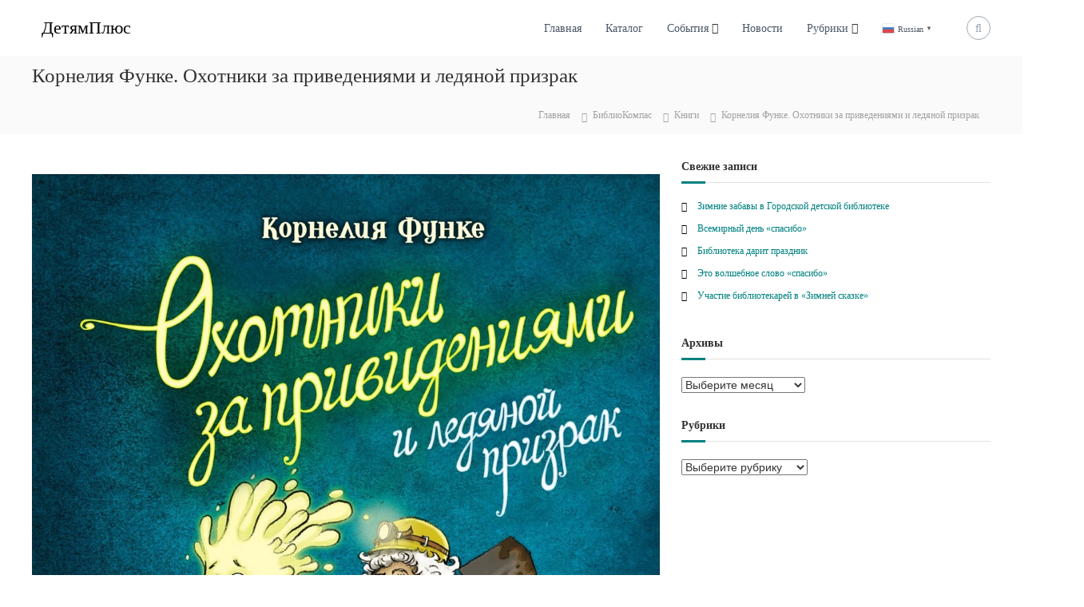

--- FILE ---
content_type: text/html; charset=UTF-8
request_url: https://child.gcbs-brest.by/bibliokompas/knigi/korneliya-funke-ohotniki-za-privedeniyami-i-ledyanoj-prizrak/
body_size: 22009
content:
<!DOCTYPE html>
<html lang="ru-RU">
<head>
<meta charset="UTF-8">
<meta name="viewport" content="width=device-width, initial-scale=1">
<link rel="profile" href="https://gmpg.org/xfn/11">

<meta name='robots' content='index, follow, max-image-preview:large, max-snippet:-1, max-video-preview:-1' />

	<!-- This site is optimized with the Yoast SEO plugin v23.4 - https://yoast.com/wordpress/plugins/seo/ -->
	<title>Корнелия Функе. Охотники за приведениями и ледяной призрак &#8212; ДетямПлюс</title>
	<link rel="canonical" href="https://child.gcbs-brest.by/bibliokompas/knigi/korneliya-funke-ohotniki-za-privedeniyami-i-ledyanoj-prizrak/" />
	<meta property="og:locale" content="ru_RU" />
	<meta property="og:type" content="article" />
	<meta property="og:title" content="Корнелия Функе. Охотники за приведениями и ледяной призрак &#8212; ДетямПлюс" />
	<meta property="og:description" content="Функе, К. Охотники за привидениями и ледяной призрак / К. Функе; пер. с нем. Т. Набатниковой; худож. Ф. Бертранд. – [&hellip;]" />
	<meta property="og:url" content="https://child.gcbs-brest.by/bibliokompas/knigi/korneliya-funke-ohotniki-za-privedeniyami-i-ledyanoj-prizrak/" />
	<meta property="og:site_name" content="ДетямПлюс" />
	<meta property="article:publisher" content="https://www.facebook.com/chitbulvar" />
	<meta property="article:published_time" content="2023-03-02T09:04:24+00:00" />
	<meta property="article:modified_time" content="2023-03-02T09:12:51+00:00" />
	<meta property="og:image" content="https://child.gcbs-brest.by/wp-content/uploads/2023/03/ohotniki_za_privedeniyami_i_ledenyoy_prizrak.webp" />
	<meta property="og:image:width" content="1100" />
	<meta property="og:image:height" content="1583" />
	<meta property="og:image:type" content="image/webp" />
	<meta name="author" content="aleksandr_b" />
	<meta name="twitter:card" content="summary_large_image" />
	<meta name="twitter:label1" content="Написано автором" />
	<meta name="twitter:data1" content="aleksandr_b" />
	<meta name="twitter:label2" content="Примерное время для чтения" />
	<meta name="twitter:data2" content="1 минута" />
	<script type="application/ld+json" class="yoast-schema-graph">{"@context":"https://schema.org","@graph":[{"@type":"Article","@id":"https://child.gcbs-brest.by/bibliokompas/knigi/korneliya-funke-ohotniki-za-privedeniyami-i-ledyanoj-prizrak/#article","isPartOf":{"@id":"https://child.gcbs-brest.by/bibliokompas/knigi/korneliya-funke-ohotniki-za-privedeniyami-i-ledyanoj-prizrak/"},"author":{"name":"aleksandr_b","@id":"https://child.gcbs-brest.by/#/schema/person/8a48479537845d6ae8af08b3639d5c70"},"headline":"Корнелия Функе. Охотники за приведениями и ледяной призрак","datePublished":"2023-03-02T09:04:24+00:00","dateModified":"2023-03-02T09:12:51+00:00","mainEntityOfPage":{"@id":"https://child.gcbs-brest.by/bibliokompas/knigi/korneliya-funke-ohotniki-za-privedeniyami-i-ledyanoj-prizrak/"},"wordCount":120,"commentCount":0,"publisher":{"@id":"https://child.gcbs-brest.by/#organization"},"image":{"@id":"https://child.gcbs-brest.by/bibliokompas/knigi/korneliya-funke-ohotniki-za-privedeniyami-i-ledyanoj-prizrak/#primaryimage"},"thumbnailUrl":"https://child.gcbs-brest.by/wp-content/uploads/2023/03/ohotniki_za_privedeniyami_i_ledenyoy_prizrak.webp","articleSection":["Книги"],"inLanguage":"ru-RU","potentialAction":[{"@type":"CommentAction","name":"Comment","target":["https://child.gcbs-brest.by/bibliokompas/knigi/korneliya-funke-ohotniki-za-privedeniyami-i-ledyanoj-prizrak/#respond"]}]},{"@type":"WebPage","@id":"https://child.gcbs-brest.by/bibliokompas/knigi/korneliya-funke-ohotniki-za-privedeniyami-i-ledyanoj-prizrak/","url":"https://child.gcbs-brest.by/bibliokompas/knigi/korneliya-funke-ohotniki-za-privedeniyami-i-ledyanoj-prizrak/","name":"Корнелия Функе. Охотники за приведениями и ледяной призрак &#8212; ДетямПлюс","isPartOf":{"@id":"https://child.gcbs-brest.by/#website"},"primaryImageOfPage":{"@id":"https://child.gcbs-brest.by/bibliokompas/knigi/korneliya-funke-ohotniki-za-privedeniyami-i-ledyanoj-prizrak/#primaryimage"},"image":{"@id":"https://child.gcbs-brest.by/bibliokompas/knigi/korneliya-funke-ohotniki-za-privedeniyami-i-ledyanoj-prizrak/#primaryimage"},"thumbnailUrl":"https://child.gcbs-brest.by/wp-content/uploads/2023/03/ohotniki_za_privedeniyami_i_ledenyoy_prizrak.webp","datePublished":"2023-03-02T09:04:24+00:00","dateModified":"2023-03-02T09:12:51+00:00","breadcrumb":{"@id":"https://child.gcbs-brest.by/bibliokompas/knigi/korneliya-funke-ohotniki-za-privedeniyami-i-ledyanoj-prizrak/#breadcrumb"},"inLanguage":"ru-RU","potentialAction":[{"@type":"ReadAction","target":["https://child.gcbs-brest.by/bibliokompas/knigi/korneliya-funke-ohotniki-za-privedeniyami-i-ledyanoj-prizrak/"]}]},{"@type":"ImageObject","inLanguage":"ru-RU","@id":"https://child.gcbs-brest.by/bibliokompas/knigi/korneliya-funke-ohotniki-za-privedeniyami-i-ledyanoj-prizrak/#primaryimage","url":"https://child.gcbs-brest.by/wp-content/uploads/2023/03/ohotniki_za_privedeniyami_i_ledenyoy_prizrak.webp","contentUrl":"https://child.gcbs-brest.by/wp-content/uploads/2023/03/ohotniki_za_privedeniyami_i_ledenyoy_prizrak.webp","width":1100,"height":1583},{"@type":"BreadcrumbList","@id":"https://child.gcbs-brest.by/bibliokompas/knigi/korneliya-funke-ohotniki-za-privedeniyami-i-ledyanoj-prizrak/#breadcrumb","itemListElement":[{"@type":"ListItem","position":1,"name":"Главная страница","item":"https://child.gcbs-brest.by/"},{"@type":"ListItem","position":2,"name":"Корнелия Функе. Охотники за приведениями и ледяной призрак"}]},{"@type":"WebSite","@id":"https://child.gcbs-brest.by/#website","url":"https://child.gcbs-brest.by/","name":"ДетямПлюс","description":"","publisher":{"@id":"https://child.gcbs-brest.by/#organization"},"potentialAction":[{"@type":"SearchAction","target":{"@type":"EntryPoint","urlTemplate":"https://child.gcbs-brest.by/?s={search_term_string}"},"query-input":{"@type":"PropertyValueSpecification","valueRequired":true,"valueName":"search_term_string"}}],"inLanguage":"ru-RU"},{"@type":"Organization","@id":"https://child.gcbs-brest.by/#organization","name":"ГУК \"Брестская центральная городская библиотека им. А.С. Пушкина\"","url":"https://child.gcbs-brest.by/","logo":{"@type":"ImageObject","inLanguage":"ru-RU","@id":"https://child.gcbs-brest.by/#/schema/logo/image/","url":"","contentUrl":"","caption":"ГУК \"Брестская центральная городская библиотека им. А.С. Пушкина\""},"image":{"@id":"https://child.gcbs-brest.by/#/schema/logo/image/"},"sameAs":["https://www.facebook.com/chitbulvar","https://vk.com/public193558846","https://www.youtube.com/channel/UCSWUkKKn822A58DH4iwXUUg","https://www.instagram.com/chitbulvar_brest/"]},{"@type":"Person","@id":"https://child.gcbs-brest.by/#/schema/person/8a48479537845d6ae8af08b3639d5c70","name":"aleksandr_b"}]}</script>
	<!-- / Yoast SEO plugin. -->


<link rel='dns-prefetch' href='//maps.googleapis.com' />
<link rel='dns-prefetch' href='//meet.jit.si' />
<link rel='dns-prefetch' href='//fonts.googleapis.com' />
<link href='https://fonts.gstatic.com' crossorigin rel='preconnect' />
<link rel="alternate" type="application/rss+xml" title="ДетямПлюс &raquo; Лента" href="https://child.gcbs-brest.by/feed/" />
<link rel="alternate" type="application/rss+xml" title="ДетямПлюс &raquo; Лента комментариев" href="https://child.gcbs-brest.by/comments/feed/" />
<link rel="alternate" type="application/rss+xml" title="ДетямПлюс &raquo; Лента комментариев к &laquo;Корнелия Функе. Охотники за приведениями и ледяной призрак&raquo;" href="https://child.gcbs-brest.by/bibliokompas/knigi/korneliya-funke-ohotniki-za-privedeniyami-i-ledyanoj-prizrak/feed/" />
<link rel="alternate" title="oEmbed (JSON)" type="application/json+oembed" href="https://child.gcbs-brest.by/wp-json/oembed/1.0/embed?url=https%3A%2F%2Fchild.gcbs-brest.by%2Fbibliokompas%2Fknigi%2Fkorneliya-funke-ohotniki-za-privedeniyami-i-ledyanoj-prizrak%2F" />
<link rel="alternate" title="oEmbed (XML)" type="text/xml+oembed" href="https://child.gcbs-brest.by/wp-json/oembed/1.0/embed?url=https%3A%2F%2Fchild.gcbs-brest.by%2Fbibliokompas%2Fknigi%2Fkorneliya-funke-ohotniki-za-privedeniyami-i-ledyanoj-prizrak%2F&#038;format=xml" />
<style id='wp-img-auto-sizes-contain-inline-css' type='text/css'>
img:is([sizes=auto i],[sizes^="auto," i]){contain-intrinsic-size:3000px 1500px}
/*# sourceURL=wp-img-auto-sizes-contain-inline-css */
</style>
<style id='wp-emoji-styles-inline-css' type='text/css'>

	img.wp-smiley, img.emoji {
		display: inline !important;
		border: none !important;
		box-shadow: none !important;
		height: 1em !important;
		width: 1em !important;
		margin: 0 0.07em !important;
		vertical-align: -0.1em !important;
		background: none !important;
		padding: 0 !important;
	}
/*# sourceURL=wp-emoji-styles-inline-css */
</style>
<style id='wp-block-library-inline-css' type='text/css'>
:root{--wp-block-synced-color:#7a00df;--wp-block-synced-color--rgb:122,0,223;--wp-bound-block-color:var(--wp-block-synced-color);--wp-editor-canvas-background:#ddd;--wp-admin-theme-color:#007cba;--wp-admin-theme-color--rgb:0,124,186;--wp-admin-theme-color-darker-10:#006ba1;--wp-admin-theme-color-darker-10--rgb:0,107,160.5;--wp-admin-theme-color-darker-20:#005a87;--wp-admin-theme-color-darker-20--rgb:0,90,135;--wp-admin-border-width-focus:2px}@media (min-resolution:192dpi){:root{--wp-admin-border-width-focus:1.5px}}.wp-element-button{cursor:pointer}:root .has-very-light-gray-background-color{background-color:#eee}:root .has-very-dark-gray-background-color{background-color:#313131}:root .has-very-light-gray-color{color:#eee}:root .has-very-dark-gray-color{color:#313131}:root .has-vivid-green-cyan-to-vivid-cyan-blue-gradient-background{background:linear-gradient(135deg,#00d084,#0693e3)}:root .has-purple-crush-gradient-background{background:linear-gradient(135deg,#34e2e4,#4721fb 50%,#ab1dfe)}:root .has-hazy-dawn-gradient-background{background:linear-gradient(135deg,#faaca8,#dad0ec)}:root .has-subdued-olive-gradient-background{background:linear-gradient(135deg,#fafae1,#67a671)}:root .has-atomic-cream-gradient-background{background:linear-gradient(135deg,#fdd79a,#004a59)}:root .has-nightshade-gradient-background{background:linear-gradient(135deg,#330968,#31cdcf)}:root .has-midnight-gradient-background{background:linear-gradient(135deg,#020381,#2874fc)}:root{--wp--preset--font-size--normal:16px;--wp--preset--font-size--huge:42px}.has-regular-font-size{font-size:1em}.has-larger-font-size{font-size:2.625em}.has-normal-font-size{font-size:var(--wp--preset--font-size--normal)}.has-huge-font-size{font-size:var(--wp--preset--font-size--huge)}.has-text-align-center{text-align:center}.has-text-align-left{text-align:left}.has-text-align-right{text-align:right}.has-fit-text{white-space:nowrap!important}#end-resizable-editor-section{display:none}.aligncenter{clear:both}.items-justified-left{justify-content:flex-start}.items-justified-center{justify-content:center}.items-justified-right{justify-content:flex-end}.items-justified-space-between{justify-content:space-between}.screen-reader-text{border:0;clip-path:inset(50%);height:1px;margin:-1px;overflow:hidden;padding:0;position:absolute;width:1px;word-wrap:normal!important}.screen-reader-text:focus{background-color:#ddd;clip-path:none;color:#444;display:block;font-size:1em;height:auto;left:5px;line-height:normal;padding:15px 23px 14px;text-decoration:none;top:5px;width:auto;z-index:100000}html :where(.has-border-color){border-style:solid}html :where([style*=border-top-color]){border-top-style:solid}html :where([style*=border-right-color]){border-right-style:solid}html :where([style*=border-bottom-color]){border-bottom-style:solid}html :where([style*=border-left-color]){border-left-style:solid}html :where([style*=border-width]){border-style:solid}html :where([style*=border-top-width]){border-top-style:solid}html :where([style*=border-right-width]){border-right-style:solid}html :where([style*=border-bottom-width]){border-bottom-style:solid}html :where([style*=border-left-width]){border-left-style:solid}html :where(img[class*=wp-image-]){height:auto;max-width:100%}:where(figure){margin:0 0 1em}html :where(.is-position-sticky){--wp-admin--admin-bar--position-offset:var(--wp-admin--admin-bar--height,0px)}@media screen and (max-width:600px){html :where(.is-position-sticky){--wp-admin--admin-bar--position-offset:0px}}

/*# sourceURL=wp-block-library-inline-css */
</style><style id='wp-block-separator-inline-css' type='text/css'>
@charset "UTF-8";.wp-block-separator{border:none;border-top:2px solid}:root :where(.wp-block-separator.is-style-dots){height:auto;line-height:1;text-align:center}:root :where(.wp-block-separator.is-style-dots):before{color:currentColor;content:"···";font-family:serif;font-size:1.5em;letter-spacing:2em;padding-left:2em}.wp-block-separator.is-style-dots{background:none!important;border:none!important}
/*# sourceURL=https://child.gcbs-brest.by/wp-includes/blocks/separator/style.min.css */
</style>
<style id='wp-block-separator-theme-inline-css' type='text/css'>
.wp-block-separator.has-css-opacity{opacity:.4}.wp-block-separator{border:none;border-bottom:2px solid;margin-left:auto;margin-right:auto}.wp-block-separator.has-alpha-channel-opacity{opacity:1}.wp-block-separator:not(.is-style-wide):not(.is-style-dots){width:100px}.wp-block-separator.has-background:not(.is-style-dots){border-bottom:none;height:1px}.wp-block-separator.has-background:not(.is-style-wide):not(.is-style-dots){height:2px}
/*# sourceURL=https://child.gcbs-brest.by/wp-includes/blocks/separator/theme.min.css */
</style>
<style id='global-styles-inline-css' type='text/css'>
:root{--wp--preset--aspect-ratio--square: 1;--wp--preset--aspect-ratio--4-3: 4/3;--wp--preset--aspect-ratio--3-4: 3/4;--wp--preset--aspect-ratio--3-2: 3/2;--wp--preset--aspect-ratio--2-3: 2/3;--wp--preset--aspect-ratio--16-9: 16/9;--wp--preset--aspect-ratio--9-16: 9/16;--wp--preset--color--black: #000000;--wp--preset--color--cyan-bluish-gray: #abb8c3;--wp--preset--color--white: #ffffff;--wp--preset--color--pale-pink: #f78da7;--wp--preset--color--vivid-red: #cf2e2e;--wp--preset--color--luminous-vivid-orange: #ff6900;--wp--preset--color--luminous-vivid-amber: #fcb900;--wp--preset--color--light-green-cyan: #7bdcb5;--wp--preset--color--vivid-green-cyan: #00d084;--wp--preset--color--pale-cyan-blue: #8ed1fc;--wp--preset--color--vivid-cyan-blue: #0693e3;--wp--preset--color--vivid-purple: #9b51e0;--wp--preset--gradient--vivid-cyan-blue-to-vivid-purple: linear-gradient(135deg,rgb(6,147,227) 0%,rgb(155,81,224) 100%);--wp--preset--gradient--light-green-cyan-to-vivid-green-cyan: linear-gradient(135deg,rgb(122,220,180) 0%,rgb(0,208,130) 100%);--wp--preset--gradient--luminous-vivid-amber-to-luminous-vivid-orange: linear-gradient(135deg,rgb(252,185,0) 0%,rgb(255,105,0) 100%);--wp--preset--gradient--luminous-vivid-orange-to-vivid-red: linear-gradient(135deg,rgb(255,105,0) 0%,rgb(207,46,46) 100%);--wp--preset--gradient--very-light-gray-to-cyan-bluish-gray: linear-gradient(135deg,rgb(238,238,238) 0%,rgb(169,184,195) 100%);--wp--preset--gradient--cool-to-warm-spectrum: linear-gradient(135deg,rgb(74,234,220) 0%,rgb(151,120,209) 20%,rgb(207,42,186) 40%,rgb(238,44,130) 60%,rgb(251,105,98) 80%,rgb(254,248,76) 100%);--wp--preset--gradient--blush-light-purple: linear-gradient(135deg,rgb(255,206,236) 0%,rgb(152,150,240) 100%);--wp--preset--gradient--blush-bordeaux: linear-gradient(135deg,rgb(254,205,165) 0%,rgb(254,45,45) 50%,rgb(107,0,62) 100%);--wp--preset--gradient--luminous-dusk: linear-gradient(135deg,rgb(255,203,112) 0%,rgb(199,81,192) 50%,rgb(65,88,208) 100%);--wp--preset--gradient--pale-ocean: linear-gradient(135deg,rgb(255,245,203) 0%,rgb(182,227,212) 50%,rgb(51,167,181) 100%);--wp--preset--gradient--electric-grass: linear-gradient(135deg,rgb(202,248,128) 0%,rgb(113,206,126) 100%);--wp--preset--gradient--midnight: linear-gradient(135deg,rgb(2,3,129) 0%,rgb(40,116,252) 100%);--wp--preset--font-size--small: 13px;--wp--preset--font-size--medium: 20px;--wp--preset--font-size--large: 36px;--wp--preset--font-size--x-large: 42px;--wp--preset--spacing--20: 0.44rem;--wp--preset--spacing--30: 0.67rem;--wp--preset--spacing--40: 1rem;--wp--preset--spacing--50: 1.5rem;--wp--preset--spacing--60: 2.25rem;--wp--preset--spacing--70: 3.38rem;--wp--preset--spacing--80: 5.06rem;--wp--preset--shadow--natural: 6px 6px 9px rgba(0, 0, 0, 0.2);--wp--preset--shadow--deep: 12px 12px 50px rgba(0, 0, 0, 0.4);--wp--preset--shadow--sharp: 6px 6px 0px rgba(0, 0, 0, 0.2);--wp--preset--shadow--outlined: 6px 6px 0px -3px rgb(255, 255, 255), 6px 6px rgb(0, 0, 0);--wp--preset--shadow--crisp: 6px 6px 0px rgb(0, 0, 0);}:where(.is-layout-flex){gap: 0.5em;}:where(.is-layout-grid){gap: 0.5em;}body .is-layout-flex{display: flex;}.is-layout-flex{flex-wrap: wrap;align-items: center;}.is-layout-flex > :is(*, div){margin: 0;}body .is-layout-grid{display: grid;}.is-layout-grid > :is(*, div){margin: 0;}:where(.wp-block-columns.is-layout-flex){gap: 2em;}:where(.wp-block-columns.is-layout-grid){gap: 2em;}:where(.wp-block-post-template.is-layout-flex){gap: 1.25em;}:where(.wp-block-post-template.is-layout-grid){gap: 1.25em;}.has-black-color{color: var(--wp--preset--color--black) !important;}.has-cyan-bluish-gray-color{color: var(--wp--preset--color--cyan-bluish-gray) !important;}.has-white-color{color: var(--wp--preset--color--white) !important;}.has-pale-pink-color{color: var(--wp--preset--color--pale-pink) !important;}.has-vivid-red-color{color: var(--wp--preset--color--vivid-red) !important;}.has-luminous-vivid-orange-color{color: var(--wp--preset--color--luminous-vivid-orange) !important;}.has-luminous-vivid-amber-color{color: var(--wp--preset--color--luminous-vivid-amber) !important;}.has-light-green-cyan-color{color: var(--wp--preset--color--light-green-cyan) !important;}.has-vivid-green-cyan-color{color: var(--wp--preset--color--vivid-green-cyan) !important;}.has-pale-cyan-blue-color{color: var(--wp--preset--color--pale-cyan-blue) !important;}.has-vivid-cyan-blue-color{color: var(--wp--preset--color--vivid-cyan-blue) !important;}.has-vivid-purple-color{color: var(--wp--preset--color--vivid-purple) !important;}.has-black-background-color{background-color: var(--wp--preset--color--black) !important;}.has-cyan-bluish-gray-background-color{background-color: var(--wp--preset--color--cyan-bluish-gray) !important;}.has-white-background-color{background-color: var(--wp--preset--color--white) !important;}.has-pale-pink-background-color{background-color: var(--wp--preset--color--pale-pink) !important;}.has-vivid-red-background-color{background-color: var(--wp--preset--color--vivid-red) !important;}.has-luminous-vivid-orange-background-color{background-color: var(--wp--preset--color--luminous-vivid-orange) !important;}.has-luminous-vivid-amber-background-color{background-color: var(--wp--preset--color--luminous-vivid-amber) !important;}.has-light-green-cyan-background-color{background-color: var(--wp--preset--color--light-green-cyan) !important;}.has-vivid-green-cyan-background-color{background-color: var(--wp--preset--color--vivid-green-cyan) !important;}.has-pale-cyan-blue-background-color{background-color: var(--wp--preset--color--pale-cyan-blue) !important;}.has-vivid-cyan-blue-background-color{background-color: var(--wp--preset--color--vivid-cyan-blue) !important;}.has-vivid-purple-background-color{background-color: var(--wp--preset--color--vivid-purple) !important;}.has-black-border-color{border-color: var(--wp--preset--color--black) !important;}.has-cyan-bluish-gray-border-color{border-color: var(--wp--preset--color--cyan-bluish-gray) !important;}.has-white-border-color{border-color: var(--wp--preset--color--white) !important;}.has-pale-pink-border-color{border-color: var(--wp--preset--color--pale-pink) !important;}.has-vivid-red-border-color{border-color: var(--wp--preset--color--vivid-red) !important;}.has-luminous-vivid-orange-border-color{border-color: var(--wp--preset--color--luminous-vivid-orange) !important;}.has-luminous-vivid-amber-border-color{border-color: var(--wp--preset--color--luminous-vivid-amber) !important;}.has-light-green-cyan-border-color{border-color: var(--wp--preset--color--light-green-cyan) !important;}.has-vivid-green-cyan-border-color{border-color: var(--wp--preset--color--vivid-green-cyan) !important;}.has-pale-cyan-blue-border-color{border-color: var(--wp--preset--color--pale-cyan-blue) !important;}.has-vivid-cyan-blue-border-color{border-color: var(--wp--preset--color--vivid-cyan-blue) !important;}.has-vivid-purple-border-color{border-color: var(--wp--preset--color--vivid-purple) !important;}.has-vivid-cyan-blue-to-vivid-purple-gradient-background{background: var(--wp--preset--gradient--vivid-cyan-blue-to-vivid-purple) !important;}.has-light-green-cyan-to-vivid-green-cyan-gradient-background{background: var(--wp--preset--gradient--light-green-cyan-to-vivid-green-cyan) !important;}.has-luminous-vivid-amber-to-luminous-vivid-orange-gradient-background{background: var(--wp--preset--gradient--luminous-vivid-amber-to-luminous-vivid-orange) !important;}.has-luminous-vivid-orange-to-vivid-red-gradient-background{background: var(--wp--preset--gradient--luminous-vivid-orange-to-vivid-red) !important;}.has-very-light-gray-to-cyan-bluish-gray-gradient-background{background: var(--wp--preset--gradient--very-light-gray-to-cyan-bluish-gray) !important;}.has-cool-to-warm-spectrum-gradient-background{background: var(--wp--preset--gradient--cool-to-warm-spectrum) !important;}.has-blush-light-purple-gradient-background{background: var(--wp--preset--gradient--blush-light-purple) !important;}.has-blush-bordeaux-gradient-background{background: var(--wp--preset--gradient--blush-bordeaux) !important;}.has-luminous-dusk-gradient-background{background: var(--wp--preset--gradient--luminous-dusk) !important;}.has-pale-ocean-gradient-background{background: var(--wp--preset--gradient--pale-ocean) !important;}.has-electric-grass-gradient-background{background: var(--wp--preset--gradient--electric-grass) !important;}.has-midnight-gradient-background{background: var(--wp--preset--gradient--midnight) !important;}.has-small-font-size{font-size: var(--wp--preset--font-size--small) !important;}.has-medium-font-size{font-size: var(--wp--preset--font-size--medium) !important;}.has-large-font-size{font-size: var(--wp--preset--font-size--large) !important;}.has-x-large-font-size{font-size: var(--wp--preset--font-size--x-large) !important;}
/*# sourceURL=global-styles-inline-css */
</style>

<style id='classic-theme-styles-inline-css' type='text/css'>
/*! This file is auto-generated */
.wp-block-button__link{color:#fff;background-color:#32373c;border-radius:9999px;box-shadow:none;text-decoration:none;padding:calc(.667em + 2px) calc(1.333em + 2px);font-size:1.125em}.wp-block-file__button{background:#32373c;color:#fff;text-decoration:none}
/*# sourceURL=/wp-includes/css/classic-themes.min.css */
</style>
<link rel='stylesheet' id='dashicons-css' href='https://child.gcbs-brest.by/wp-includes/css/dashicons.min.css?ver=6.9' type='text/css' media='all' />
<link rel='stylesheet' id='post-views-counter-frontend-css' href='https://child.gcbs-brest.by/wp-content/plugins/post-views-counter/css/frontend.min.css?ver=1.4.7' type='text/css' media='all' />
<link rel='stylesheet' id='pgc-simply-gallery-plugin-lightbox-style-css' href='https://child.gcbs-brest.by/wp-content/plugins/simply-gallery-block/plugins/pgc_sgb_lightbox.min.style.css?ver=3.2.4.1' type='text/css' media='all' />
<link rel='stylesheet' id='font-awesome-css' href='https://child.gcbs-brest.by/wp-content/themes/flash/css/font-awesome.min.css?ver=6.9' type='text/css' media='' />
<link rel='stylesheet' id='flash-style-css' href='https://child.gcbs-brest.by/wp-content/themes/flash/style.css?ver=6.9' type='text/css' media='all' />
<style id='flash-style-inline-css' type='text/css'>

	/* Custom Link Color */
	#site-navigation ul li:hover > a, #site-navigation ul li.current-menu-item > a, #site-navigation ul li.current_page_item > a, #site-navigation ul li.current_page_ancestor > a, #site-navigation ul li.current-menu-ancestor > a,#site-navigation ul.sub-menu li:hover > a,#site-navigation ul li ul.sub-menu li.menu-item-has-children ul li:hover > a,#site-navigation ul li ul.sub-menu li.menu-item-has-children:hover > .menu-item,body.transparent #masthead .header-bottom #site-navigation ul li:hover > .menu-item,body.transparent #masthead .header-bottom #site-navigation ul li:hover > a,body.transparent #masthead .header-bottom #site-navigation ul.sub-menu li:hover > a,body.transparent #masthead .header-bottom #site-navigation ul.sub-menu li.menu-item-has-children ul li:hover > a,body.transparent.header-sticky #masthead-sticky-wrapper #masthead .header-bottom #site-navigation ul.sub-menu li > a:hover,.tg-service-widget .service-title-wrap a:hover,.tg-service-widget .service-more,.feature-product-section .button-group button:hover ,.fun-facts-section .fun-facts-icon-wrap,.fun-facts-section .tg-fun-facts-widget.tg-fun-facts-layout-2 .counter-wrapper,.blog-section .tg-blog-widget-layout-2 .blog-content .read-more-container .read-more a,footer.footer-layout #top-footer .widget-title::first-letter,footer.footer-layout #top-footer .widget ul li a:hover,footer.footer-layout #bottom-footer .copyright .copyright-text a:hover,footer.footer-layout #bottom-footer .footer-menu ul li a:hover,.archive #primary .entry-content-block h2.entry-title a:hover,.blog #primary .entry-content-block h2.entry-title a:hover,#secondary .widget ul li a:hover,.woocommerce-Price-amount.amount,.team-wrapper .team-content-wrapper .team-social a:hover,.testimonial-container .testimonial-wrapper .testimonial-slide .testominial-content-wrapper .testimonial-icon,.footer-menu li a:hover,.tg-feature-product-filter-layout .button.is-checked:hover,.testimonial-container .testimonial-icon,#site-navigation ul li.menu-item-has-children:hover > .sub-toggle,.woocommerce-error::before, .woocommerce-info::before, .woocommerce-message::before,#primary .post .entry-content-block .entry-meta a:hover,#primary .post .entry-content-block .entry-meta span:hover,.entry-meta span:hover a,.post .entry-content-block .entry-footer span a:hover,#secondary .widget ul li a,#comments .comment-list article.comment-body .reply a,.tg-slider-widget .btn-wrapper a,.entry-content a, .related-posts-wrapper .entry-title a:hover,
		.related-posts-wrapper .entry-meta > span a:hover{
			color: #008080;
	}

	.blog-section .tg-blog-widget-layout-1 .tg-blog-widget:hover, #scroll-up,.header-bottom .search-wrap .search-box .searchform .btn:hover,.header-bottom .cart-wrap .flash-cart-views a span,body.transparent #masthead .header-bottom #site-navigation ul li a::before,.tg-slider-widget.slider-dark .btn-wrapper a:hover, .section-title:after,.about-section .about-content-wrapper .btn-wrapper a,.tg-service-widget .service-icon-wrap,.team-wrapper .team-content-wrapper .team-designation:after,.call-to-action-section .btn-wrapper a:hover,.blog-section .tg-blog-widget-layout-1:hover,.blog-section .tg-blog-widget-layout-2 .post-image .entry-date,.blog-section .tg-blog-widget-layout-2 .blog-content .post-readmore,.pricing-table-section .tg-pricing-table-widget:hover,.pricing-table-section .tg-pricing-table-widget.tg-pricing-table-layout-2 .pricing,.pricing-table-section .tg-pricing-table-widget.tg-pricing-table-layout-2 .btn-wrapper a,footer.footer-layout #top-footer .widget_tag_cloud .tagcloud a:hover,#secondary .widget-title:after, #secondary .searchform .btn:hover,#primary .searchform .btn:hover,  #respond #commentform .form-submit input,.woocommerce span.onsale, .woocommerce ul.products li.product .onsale,.woocommerce ul.products li.product .button,.woocommerce #respond input#submit.alt,.woocommerce a.button.alt,.woocommerce button.button.alt,.woocommerce input.button.alt,.added_to_cart.wc-forward,.testimonial-container .swiper-pagination.testimonial-pager .swiper-pagination-bullet:hover, .testimonial-container .swiper-pagination.testimonial-pager .swiper-pagination-bullet.swiper-pagination-bullet-active,.header-bottom .searchform .btn,.navigation .nav-links a:hover, .bttn:hover, button, input[type="button"]:hover, input[type="reset"]:hover, input[type="submit"]:hover,.tg-slider-widget .btn-wrapper a:hover  {
		background-color: #008080;
	}
	.feature-product-section .tg-feature-product-layout-2 .tg-container .tg-column-wrapper .tg-feature-product-widget .featured-image-desc, .tg-team-widget.tg-team-layout-3 .team-wrapper .team-img .team-social {
		background-color: rgba( 0, 128, 128, 0.8);
	}
	#respond #commentform .form-submit input:hover{
	background-color: #006c6c;
	}

	.tg-slider-widget.slider-dark .btn-wrapper a:hover,.call-to-action-section .btn-wrapper a:hover,footer.footer-layout #top-footer .widget_tag_cloud .tagcloud a:hover,.woocommerce-error, .woocommerce-info, .woocommerce-message,#comments .comment-list article.comment-body .reply a::before,.tg-slider-widget .btn-wrapper a, .tg-slider-widget .btn-wrapper a:hover {
		border-color: #008080;
	}
	body.transparent.header-sticky #masthead-sticky-wrapper.is-sticky #site-navigation ul li.current-flash-item a, #site-navigation ul li.current-flash-item a, body.transparent.header-sticky #masthead-sticky-wrapper #site-navigation ul li:hover > a,body.transparent #site-navigation ul li:hover .sub-toggle{
			color: #008080;
		}

	.tg-service-widget .service-icon-wrap:after{
			border-top-color: #008080;
		}
	body.transparent.header-sticky #masthead-sticky-wrapper .search-wrap .search-icon:hover, body.transparent .search-wrap .search-icon:hover, .header-bottom .search-wrap .search-icon:hover {
	  border-color: #008080;
	}
	body.transparent.header-sticky #masthead-sticky-wrapper .search-wrap .search-icon:hover, body.transparent #masthead .header-bottom .search-wrap .search-icon:hover, .header-bottom .search-wrap .search-icon:hover,.breadcrumb-trail.breadcrumbs .trail-items li:first-child span:hover,.breadcrumb-trail.breadcrumbs .trail-items li span:hover a {
	  color: #008080;
	}
	.woocommerce ul.products li.product .button:hover, .woocommerce #respond input#submit.alt:hover, .woocommerce a.button.alt:hover, .woocommerce button.button.alt:hover, .woocommerce input.button.alt:hover,.added_to_cart.wc-forward:hover{
		background-color: #006c6c;
	}
	#preloader-background span {
		background-color: #006c6c;
	}
	#preloader-background span {
		--primary-color : #006c6c;
	}
	.feature-product-section .tg-feature-product-widget .featured-image-desc::before,.blog-section .row:nth-child(odd) .tg-blog-widget:hover .post-image::before{
			border-right-color: #008080;
		}
	.feature-product-section .tg-feature-product-widget .featured-image-desc::before,.blog-section .row:nth-child(odd) .tg-blog-widget:hover .post-image::before,footer.footer-layout #top-footer .widget-title,.blog-section .row:nth-child(2n) .tg-blog-widget:hover .post-image::before{
		border-left-color: #008080;
	}
	.blog-section .tg-blog-widget-layout-2 .entry-title a:hover,
	.blog-section .tg-blog-widget-layout-2 .tg-blog-widget:hover .blog-content .entry-title a:hover,
	.tg-blog-widget-layout-2 .read-more-container .entry-author:hover a,
	.tg-blog-widget-layout-2 .read-more-container .entry-author:hover,
	.blog-section .tg-blog-widget-layout-2 .read-more-container .read-more:hover a{
			color: #006c6c;
		}

	.tg-service-widget .service-more:hover{
		color: #006c6c;
	}

	@media(max-width: 980px){
		#site-navigation ul li.menu-item-has-children span.sub-toggle {
			background-color: #008080;
		}
	}

		@media screen and (min-width: 56.875em) {
			.main-navigation li:hover > a,
			.main-navigation li.focus > a {
				color: #008080;
			}
		}
	
/*# sourceURL=flash-style-inline-css */
</style>
<link rel='stylesheet' id='responsive-css' href='https://child.gcbs-brest.by/wp-content/themes/flash/css/responsive.min.css?ver=6.9' type='text/css' media='' />
<link rel='stylesheet' id='evcal_google_fonts-css' href='https://fonts.googleapis.com/css?family=Noto+Sans%3A400%2C400italic%2C700%7CPoppins%3A700%2C800%2C900&#038;subset=latin%2Clatin-ext&#038;ver=2.2.20' type='text/css' media='all' />
<link rel='stylesheet' id='evcal_cal_default-css' href='//child.gcbs-brest.by/wp-content/plugins/eventon-lite/assets/css/eventon_styles.css?ver=2.2.20' type='text/css' media='all' />
<link rel='stylesheet' id='evo_font_icons-css' href='//child.gcbs-brest.by/wp-content/plugins/eventon-lite/assets/fonts/all.css?ver=2.2.20' type='text/css' media='all' />
<link rel='stylesheet' id='eventon_dynamic_styles-css' href='//child.gcbs-brest.by/wp-content/plugins/eventon-lite/assets/css/eventon_dynamic_styles.css?ver=2.2.20' type='text/css' media='all' />
<link rel='stylesheet' id='heateor_sss_frontend_css-css' href='https://child.gcbs-brest.by/wp-content/plugins/sassy-social-share/public/css/sassy-social-share-public.css?ver=3.3.67' type='text/css' media='all' />
<style id='heateor_sss_frontend_css-inline-css' type='text/css'>
.heateor_sss_button_instagram span.heateor_sss_svg,a.heateor_sss_instagram span.heateor_sss_svg{background:radial-gradient(circle at 30% 107%,#fdf497 0,#fdf497 5%,#fd5949 45%,#d6249f 60%,#285aeb 90%)}.heateor_sss_horizontal_sharing .heateor_sss_svg,.heateor_sss_standard_follow_icons_container .heateor_sss_svg{color:#fff;border-width:0px;border-style:solid;border-color:transparent}.heateor_sss_horizontal_sharing .heateorSssTCBackground{color:#666}.heateor_sss_horizontal_sharing span.heateor_sss_svg:hover,.heateor_sss_standard_follow_icons_container span.heateor_sss_svg:hover{border-color:transparent;}.heateor_sss_vertical_sharing span.heateor_sss_svg,.heateor_sss_floating_follow_icons_container span.heateor_sss_svg{color:#fff;border-width:0px;border-style:solid;border-color:transparent;}.heateor_sss_vertical_sharing .heateorSssTCBackground{color:#666;}.heateor_sss_vertical_sharing span.heateor_sss_svg:hover,.heateor_sss_floating_follow_icons_container span.heateor_sss_svg:hover{border-color:transparent;}@media screen and (max-width:783px) {.heateor_sss_vertical_sharing{display:none!important}}
/*# sourceURL=heateor_sss_frontend_css-inline-css */
</style>
<link rel='stylesheet' id='wp-block-heading-css' href='https://child.gcbs-brest.by/wp-includes/blocks/heading/style.min.css?ver=6.9' type='text/css' media='all' />
<link rel='stylesheet' id='wp-block-paragraph-css' href='https://child.gcbs-brest.by/wp-includes/blocks/paragraph/style.min.css?ver=6.9' type='text/css' media='all' />
<script type="text/javascript" src="https://child.gcbs-brest.by/wp-content/plugins/wp-yandex-metrika/assets/YmEc.min.js?ver=1.2.1" id="wp-yandex-metrika_YmEc-js"></script>
<script type="text/javascript" id="wp-yandex-metrika_YmEc-js-after">
/* <![CDATA[ */
window.tmpwpym={datalayername:'dataLayer',counters:JSON.parse('[{"number":"70067446","webvisor":"1"}]'),targets:JSON.parse('[]')};
//# sourceURL=wp-yandex-metrika_YmEc-js-after
/* ]]> */
</script>
<script type="text/javascript" src="https://child.gcbs-brest.by/wp-includes/js/jquery/jquery.min.js?ver=3.7.1" id="jquery-core-js"></script>
<script type="text/javascript" src="https://child.gcbs-brest.by/wp-includes/js/jquery/jquery-migrate.min.js?ver=3.4.1" id="jquery-migrate-js"></script>
<script type="text/javascript" src="https://child.gcbs-brest.by/wp-content/plugins/wp-yandex-metrika/assets/frontend.min.js?ver=1.2.1" id="wp-yandex-metrika_frontend-js"></script>
<link rel="https://api.w.org/" href="https://child.gcbs-brest.by/wp-json/" /><link rel="alternate" title="JSON" type="application/json" href="https://child.gcbs-brest.by/wp-json/wp/v2/posts/576" /><link rel="EditURI" type="application/rsd+xml" title="RSD" href="https://child.gcbs-brest.by/xmlrpc.php?rsd" />
<meta name="generator" content="WordPress 6.9" />
<link rel='shortlink' href='https://child.gcbs-brest.by/?p=576' />
<noscript><style>.simply-gallery-amp{ display: block !important; }</style></noscript><noscript><style>.sgb-preloader{ display: none !important; }</style></noscript><meta name="verification" content="f612c7d25f5690ad41496fcfdbf8d1" /><link rel="pingback" href="https://child.gcbs-brest.by/xmlrpc.php">

<!-- EventON Version -->
<meta name="generator" content="EventON 2.2.20" />

        <!-- Yandex.Metrica counter -->
        <script type="text/javascript">
            (function (m, e, t, r, i, k, a) {
                m[i] = m[i] || function () {
                    (m[i].a = m[i].a || []).push(arguments)
                };
                m[i].l = 1 * new Date();
                k = e.createElement(t), a = e.getElementsByTagName(t)[0], k.async = 1, k.src = r, a.parentNode.insertBefore(k, a)
            })

            (window, document, "script", "https://mc.yandex.ru/metrika/tag.js", "ym");

            ym("70067446", "init", {
                clickmap: true,
                trackLinks: true,
                accurateTrackBounce: true,
                webvisor: true,
                ecommerce: "dataLayer",
                params: {
                    __ym: {
                        "ymCmsPlugin": {
                            "cms": "wordpress",
                            "cmsVersion":"6.9",
                            "pluginVersion": "1.2.1",
                            "ymCmsRip": "1545763987"
                        }
                    }
                }
            });
        </script>
        <!-- /Yandex.Metrica counter -->
        <link rel="icon" href="https://child.gcbs-brest.by/wp-content/uploads/2023/03/cropped-icon_site-32x32.png" sizes="32x32" />
<link rel="icon" href="https://child.gcbs-brest.by/wp-content/uploads/2023/03/cropped-icon_site-192x192.png" sizes="192x192" />
<link rel="apple-touch-icon" href="https://child.gcbs-brest.by/wp-content/uploads/2023/03/cropped-icon_site-180x180.png" />
<meta name="msapplication-TileImage" content="https://child.gcbs-brest.by/wp-content/uploads/2023/03/cropped-icon_site-270x270.png" />
		<style type="text/css" id="wp-custom-css">
			@media (max-width: 480px) {
#pg-5-2 .so-parallax .simpleParallax img, #pg-5-5 .so-parallax .simpleParallax img {
		height:100%;
	object-fit:cover;
	}
}		</style>
		<style id="kirki-inline-styles">body{font-family:Ubuntu;font-weight:400;}/* cyrillic-ext */
@font-face {
  font-family: 'Ubuntu';
  font-style: normal;
  font-weight: 400;
  font-display: swap;
  src: url(https://child.gcbs-brest.by/wp-content/fonts/ubuntu/font) format('woff');
  unicode-range: U+0460-052F, U+1C80-1C8A, U+20B4, U+2DE0-2DFF, U+A640-A69F, U+FE2E-FE2F;
}
/* cyrillic */
@font-face {
  font-family: 'Ubuntu';
  font-style: normal;
  font-weight: 400;
  font-display: swap;
  src: url(https://child.gcbs-brest.by/wp-content/fonts/ubuntu/font) format('woff');
  unicode-range: U+0301, U+0400-045F, U+0490-0491, U+04B0-04B1, U+2116;
}
/* greek-ext */
@font-face {
  font-family: 'Ubuntu';
  font-style: normal;
  font-weight: 400;
  font-display: swap;
  src: url(https://child.gcbs-brest.by/wp-content/fonts/ubuntu/font) format('woff');
  unicode-range: U+1F00-1FFF;
}
/* greek */
@font-face {
  font-family: 'Ubuntu';
  font-style: normal;
  font-weight: 400;
  font-display: swap;
  src: url(https://child.gcbs-brest.by/wp-content/fonts/ubuntu/font) format('woff');
  unicode-range: U+0370-0377, U+037A-037F, U+0384-038A, U+038C, U+038E-03A1, U+03A3-03FF;
}
/* latin-ext */
@font-face {
  font-family: 'Ubuntu';
  font-style: normal;
  font-weight: 400;
  font-display: swap;
  src: url(https://child.gcbs-brest.by/wp-content/fonts/ubuntu/font) format('woff');
  unicode-range: U+0100-02BA, U+02BD-02C5, U+02C7-02CC, U+02CE-02D7, U+02DD-02FF, U+0304, U+0308, U+0329, U+1D00-1DBF, U+1E00-1E9F, U+1EF2-1EFF, U+2020, U+20A0-20AB, U+20AD-20C0, U+2113, U+2C60-2C7F, U+A720-A7FF;
}
/* latin */
@font-face {
  font-family: 'Ubuntu';
  font-style: normal;
  font-weight: 400;
  font-display: swap;
  src: url(https://child.gcbs-brest.by/wp-content/fonts/ubuntu/font) format('woff');
  unicode-range: U+0000-00FF, U+0131, U+0152-0153, U+02BB-02BC, U+02C6, U+02DA, U+02DC, U+0304, U+0308, U+0329, U+2000-206F, U+20AC, U+2122, U+2191, U+2193, U+2212, U+2215, U+FEFF, U+FFFD;
}</style></head>

<body class="wp-singular post-template-default single single-post postid-576 single-format-standard wp-embed-responsive wp-theme-flash group-blog  header-sticky left-logo-right-menu right-sidebar">


<div id="preloader-background">
	<div id="spinners">
		<div id="preloader">
			<span></span>
			<span></span>
			<span></span>
			<span></span>
			<span></span>
		</div>
	</div>
</div>


<div id="page" class="site">
	<a class="skip-link screen-reader-text" href="#content">Перейти к содержимому</a>

	
	<header id="masthead" class="site-header" role="banner">
		
		<div class="header-bottom">
			<div class="tg-container">

				<div class="logo">
					
					<div class="logo-text site-branding">
													<p class="site-title"><a href="https://child.gcbs-brest.by/" rel="home">ДетямПлюс</a></p>
											</div>
				</div>
				<div class="site-navigation-wrapper">
					<nav id="site-navigation" class="main-navigation" role="navigation">
						<div class="menu-toggle">
							<i class="fa fa-bars"></i>
						</div>
						<div class="menu-osnovnoe-menyu-container"><ul id="primary-menu" class="menu"><li id="menu-item-422" class="menu-item menu-item-type-post_type menu-item-object-page menu-item-home menu-item-422"><a href="https://child.gcbs-brest.by/">Главная</a></li>
<li id="menu-item-359" class="menu-item menu-item-type-custom menu-item-object-custom menu-item-359"><a target="_blank" href="http://178.124.195.65:8080/alis/StartEK/index.php">Каталог</a></li>
<li id="menu-item-459" class="menu-item menu-item-type-post_type menu-item-object-page menu-item-has-children menu-item-459"><a href="https://child.gcbs-brest.by/sobytiya/">События</a>
<ul class="sub-menu">
	<li id="menu-item-497" class="menu-item menu-item-type-taxonomy menu-item-object-category menu-item-497"><a href="https://child.gcbs-brest.by/category/kvesty/">Квесты</a></li>
	<li id="menu-item-674" class="menu-item menu-item-type-taxonomy menu-item-object-category menu-item-674"><a href="https://child.gcbs-brest.by/category/master-klassy/">Мастер-классы</a></li>
	<li id="menu-item-460" class="menu-item menu-item-type-taxonomy menu-item-object-category menu-item-460"><a href="https://child.gcbs-brest.by/category/kluby-po-interesam/">Клубы по интересам</a></li>
	<li id="menu-item-514" class="menu-item menu-item-type-taxonomy menu-item-object-category menu-item-514"><a href="https://child.gcbs-brest.by/category/drugoe/">Другое</a></li>
</ul>
</li>
<li id="menu-item-1305" class="menu-item menu-item-type-taxonomy menu-item-object-category menu-item-1305"><a href="https://child.gcbs-brest.by/category/novosti/">Новости</a></li>
<li id="menu-item-554" class="menu-item menu-item-type-post_type menu-item-object-page menu-item-has-children menu-item-554"><a href="https://child.gcbs-brest.by/429-2/">Рубрики</a>
<ul class="sub-menu">
	<li id="menu-item-555" class="menu-item menu-item-type-taxonomy menu-item-object-category current-post-ancestor menu-item-has-children menu-item-555"><a href="https://child.gcbs-brest.by/category/bibliokompas/">БиблиоКомпас</a>
	<ul class="sub-menu">
		<li id="menu-item-556" class="menu-item menu-item-type-taxonomy menu-item-object-category current-post-ancestor current-menu-parent current-post-parent menu-item-556"><a href="https://child.gcbs-brest.by/category/bibliokompas/knigi/">Книги</a></li>
		<li id="menu-item-613" class="menu-item menu-item-type-taxonomy menu-item-object-category menu-item-613"><a href="https://child.gcbs-brest.by/category/bibliokompas/zhurnaly/">Журналы</a></li>
	</ul>
</li>
	<li id="menu-item-987" class="menu-item menu-item-type-taxonomy menu-item-object-category menu-item-987"><a href="https://child.gcbs-brest.by/category/a-ty-znaesh/">А ты знаешь?</a></li>
	<li id="menu-item-586" class="menu-item menu-item-type-taxonomy menu-item-object-category menu-item-586"><a href="https://child.gcbs-brest.by/category/razvlechyoba/">Развлечёба</a></li>
</ul>
</li>
<li style="position:relative;" class="menu-item menu-item-gtranslate gt-menu-39014"></li></ul></div>					</nav><!-- #site-navigation -->

					
									</div>

				<div class="header-action-container">
					
										<div class="search-wrap">
						<div class="search-icon">
							<i class="fa fa-search"></i>
						</div>
						<div class="search-box">
							
<form role="search" method="get" class="searchform" action="https://child.gcbs-brest.by/">
	<label>
		<span class="screen-reader-text">Искать:</span>
		<input type="search" class="search-field" placeholder="Поиск &hellip;" value="" name="s" />
	</label>
	<button type="submit" class="search-submit btn search-btn"><span class="screen-reader-text">Поиск</span><i class="fa fa-search"></i></button>
</form>
						</div>
					</div>
									</div>
			</div>
		</div>
	</header><!-- #masthead -->

	
	
		<nav id="flash-breadcrumbs" class="breadcrumb-trail breadcrumbs">
		<div class="tg-container">
			<h1 class="trail-title">Корнелия Функе. Охотники за приведениями и ледяной призрак</h1>			<ul class="trail-items"><li class="trail-item trail-begin"><a class="trail-home" href="https://child.gcbs-brest.by" title="Главная"><span>Главная</span></a></li><li class="trail-item item-category"><span><a href="https://child.gcbs-brest.by/category/bibliokompas/">БиблиоКомпас</a></span></li><li class="trail-item item-category"><span><a href="https://child.gcbs-brest.by/category/bibliokompas/knigi/">Книги</a></span></li><li class="trail-item"><span>Корнелия Функе. Охотники за приведениями и ледяной призрак</span></li></ul>		</div>
	</nav>
	
	
	<div id="content" class="site-content">
		<div class="tg-container">

	
	<div id="primary" class="content-area">
		<main id="main" class="site-main" role="main">

		
<article id="post-576" class="post-576 post type-post status-publish format-standard has-post-thumbnail hentry category-knigi">

	
			<div class="entry-thumbnail">
		<img width="1100" height="1583" src="https://child.gcbs-brest.by/wp-content/uploads/2023/03/ohotniki_za_privedeniyami_i_ledenyoy_prizrak.webp" class="attachment-full size-full wp-post-image" alt="" decoding="async" fetchpriority="high" srcset="https://child.gcbs-brest.by/wp-content/uploads/2023/03/ohotniki_za_privedeniyami_i_ledenyoy_prizrak.webp 1100w, https://child.gcbs-brest.by/wp-content/uploads/2023/03/ohotniki_za_privedeniyami_i_ledenyoy_prizrak-208x300.webp 208w, https://child.gcbs-brest.by/wp-content/uploads/2023/03/ohotniki_za_privedeniyami_i_ledenyoy_prizrak-712x1024.webp 712w, https://child.gcbs-brest.by/wp-content/uploads/2023/03/ohotniki_za_privedeniyami_i_ledenyoy_prizrak-768x1105.webp 768w, https://child.gcbs-brest.by/wp-content/uploads/2023/03/ohotniki_za_privedeniyami_i_ledenyoy_prizrak-1067x1536.webp 1067w" sizes="(max-width: 1100px) 100vw, 1100px" />	</div>
	
	<div class="entry-content-block">
		<header class="entry-header">
			<div class="entry-title hidden">Корнелия Функе. Охотники за приведениями и ледяной призрак</div>		</header><!-- .entry-header -->

				<div class="entry-meta">
			<span class="entry-date"><i class="fa fa-clock-o"></i><a href="https://child.gcbs-brest.by/bibliokompas/knigi/korneliya-funke-ohotniki-za-privedeniyami-i-ledyanoj-prizrak/" rel="bookmark"><time class="date published" datetime="2023-03-02T12:04:24+03:00">02.03.2023</time><time class="updated" datetime="2023-03-02T12:12:51+03:00">02.03.2023</time></a></span>		</div><!-- .entry-meta -->
		
		<div class="entry-content">
							
<h5 class="wp-block-heading">Функе, К. Охотники за привидениями и ледяной призрак / К. Функе; пер. с нем. Т. Набатниковой; худож. Ф. Бертранд. – Москва: Махаон, Азбука-Аттикус, 2022. – 128 с.: ил.</h5>



<p></p>



<p>Когда Том отправился в подвал за бутылкой сока, он и представить себе не мог, что с этого момента его жизнь круто изменится. В их тёмной кладовой поселилось привидение! Что же теперь делать? По совету бабушки Том решает обратиться к специалисту. Госпожа Кюммельзафт с радостью делится с ним секретами охоты за привидениями и помогает победить незваного гостя. Но на этом история не заканчивается. Впереди Тома и госпожу Кюммельзафт ждёт ещё более опасное приключение. <strong>Источник:</strong> <a href="https://vk.com/away.php?to=https%3A%2F%2Fwww.litres.ru%2Fkorneliya-funke%2Fohotniki-za-privideniyami-i-ledyanoy-prizrak%2F&amp;cc_key=" target="_blank" rel="noreferrer noopener">https://www.litres.ru/korneliya-funke/ohotniki-za-privideniyami-i-ledyanoy-prizrak/</a></p>



<hr class="wp-block-separator has-alpha-channel-opacity is-style-wide"/>



<p><strong>Ищите в нашем каталоге:</strong>&nbsp;<a href="http://178.124.195.65:8080/alis/StartEK/index.php" target="_blank" rel="noreferrer noopener">http://178.124.195.65:8080/alis/StartEK/index.php</a></p>
<div class="post-views content-post post-576 entry-meta load-static">
				<span class="post-views-icon dashicons dashicons-chart-bar"></span> <span class="post-views-label">Просмотры:</span> <span class="post-views-count">355</span>
			</div><div class='heateorSssClear'></div><div  class='heateor_sss_sharing_container heateor_sss_horizontal_sharing' data-heateor-sss-href='https://child.gcbs-brest.by/bibliokompas/knigi/korneliya-funke-ohotniki-za-privedeniyami-i-ledyanoj-prizrak/'><div class='heateor_sss_sharing_title' style="font-weight:bold" >Поделиться</div><div class="heateor_sss_sharing_ul"><a aria-label="Telegram" class="heateor_sss_button_telegram" href="https://telegram.me/share/url?url=https%3A%2F%2Fchild.gcbs-brest.by%2Fbibliokompas%2Fknigi%2Fkorneliya-funke-ohotniki-za-privedeniyami-i-ledyanoj-prizrak%2F&text=%D0%9A%D0%BE%D1%80%D0%BD%D0%B5%D0%BB%D0%B8%D1%8F%20%D0%A4%D1%83%D0%BD%D0%BA%D0%B5.%20%D0%9E%D1%85%D0%BE%D1%82%D0%BD%D0%B8%D0%BA%D0%B8%20%D0%B7%D0%B0%20%D0%BF%D1%80%D0%B8%D0%B2%D0%B5%D0%B4%D0%B5%D0%BD%D0%B8%D1%8F%D0%BC%D0%B8%20%D0%B8%20%D0%BB%D0%B5%D0%B4%D1%8F%D0%BD%D0%BE%D0%B9%20%D0%BF%D1%80%D0%B8%D0%B7%D1%80%D0%B0%D0%BA" title="Telegram" rel="nofollow noopener" target="_blank" style="font-size:32px!important;box-shadow:none;display:inline-block;vertical-align:middle"><span class="heateor_sss_svg heateor_sss_s__default heateor_sss_s_telegram" style="background-color:#3da5f1;width:32px;height:32px;border-radius:999px;display:inline-block;opacity:1;float:left;font-size:32px;box-shadow:none;display:inline-block;font-size:16px;padding:0 4px;vertical-align:middle;background-repeat:repeat;overflow:hidden;padding:0;cursor:pointer;box-sizing:content-box"><svg style="display:block;border-radius:999px;" focusable="false" aria-hidden="true" xmlns="http://www.w3.org/2000/svg" width="100%" height="100%" viewBox="0 0 32 32"><path fill="#fff" d="M25.515 6.896L6.027 14.41c-1.33.534-1.322 1.276-.243 1.606l5 1.56 1.72 5.66c.226.625.115.873.77.873.506 0 .73-.235 1.012-.51l2.43-2.363 5.056 3.734c.93.514 1.602.25 1.834-.863l3.32-15.638c.338-1.363-.52-1.98-1.41-1.577z"></path></svg></span></a><a aria-label="Viber" class="heateor_sss_button_viber" href="viber://forward?text=%D0%9A%D0%BE%D1%80%D0%BD%D0%B5%D0%BB%D0%B8%D1%8F%20%D0%A4%D1%83%D0%BD%D0%BA%D0%B5.%20%D0%9E%D1%85%D0%BE%D1%82%D0%BD%D0%B8%D0%BA%D0%B8%20%D0%B7%D0%B0%20%D0%BF%D1%80%D0%B8%D0%B2%D0%B5%D0%B4%D0%B5%D0%BD%D0%B8%D1%8F%D0%BC%D0%B8%20%D0%B8%20%D0%BB%D0%B5%D0%B4%D1%8F%D0%BD%D0%BE%D0%B9%20%D0%BF%D1%80%D0%B8%D0%B7%D1%80%D0%B0%D0%BA%20https%3A%2F%2Fchild.gcbs-brest.by%2Fbibliokompas%2Fknigi%2Fkorneliya-funke-ohotniki-za-privedeniyami-i-ledyanoj-prizrak%2F" title="Viber" rel="nofollow noopener" style="font-size:32px!important;box-shadow:none;display:inline-block;vertical-align:middle"><span class="heateor_sss_svg heateor_sss_s__default heateor_sss_s_viber" style="background-color:#8b628f;width:32px;height:32px;border-radius:999px;display:inline-block;opacity:1;float:left;font-size:32px;box-shadow:none;display:inline-block;font-size:16px;padding:0 4px;vertical-align:middle;background-repeat:repeat;overflow:hidden;padding:0;cursor:pointer;box-sizing:content-box"><svg style="display:block;border-radius:999px;" focusable="false" aria-hidden="true" xmlns="http://www.w3.org/2000/svg" width="100%" height="100%" viewBox="0 0 32 32"><path d="M22.57 27.22a7.39 7.39 0 0 1-1.14-.32 29 29 0 0 1-16-16.12c-1-2.55 0-4.7 2.66-5.58a2 2 0 0 1 1.39 0c1.12.41 3.94 4.3 4 5.46a2 2 0 0 1-1.16 1.78 2 2 0 0 0-.66 2.84A10.3 10.3 0 0 0 17 20.55a1.67 1.67 0 0 0 2.35-.55c1.07-1.62 2.38-1.54 3.82-.54.72.51 1.45 1 2.14 1.55.93.75 2.1 1.37 1.55 2.94a5.21 5.21 0 0 1-4.29 3.27zM17.06 4.79A10.42 10.42 0 0 1 26.79 15c0 .51.18 1.27-.58 1.25s-.54-.78-.6-1.29c-.7-5.52-3.23-8.13-8.71-9-.45-.07-1.15 0-1.11-.57.05-.87.87-.54 1.27-.6z" fill="#fff" fill-rule="evenodd"></path><path d="M24.09 14.06c-.05.38.17 1-.45 1.13-.83.13-.67-.64-.75-1.13-.56-3.36-1.74-4.59-5.12-5.35-.5-.11-1.27 0-1.15-.8s.82-.48 1.35-.42a6.9 6.9 0 0 1 6.12 6.57z" fill="#fff" fill-rule="evenodd"></path><path d="M21.52 13.45c0 .43 0 .87-.53.93s-.6-.26-.64-.64a2.47 2.47 0 0 0-2.26-2.43c-.42-.07-.82-.2-.63-.76.13-.38.47-.41.83-.42a3.66 3.66 0 0 1 3.23 3.32z" fill="#fff" fill-rule="evenodd"></path></svg></span></a><a aria-label="Vkontakte" class="heateor_sss_button_vkontakte" href="http://vkontakte.ru/share.php?&url=https%3A%2F%2Fchild.gcbs-brest.by%2Fbibliokompas%2Fknigi%2Fkorneliya-funke-ohotniki-za-privedeniyami-i-ledyanoj-prizrak%2F" title="Vkontakte" rel="nofollow noopener" target="_blank" style="font-size:32px!important;box-shadow:none;display:inline-block;vertical-align:middle"><span class="heateor_sss_svg heateor_sss_s__default heateor_sss_s_vkontakte" style="background-color:#0077FF;width:32px;height:32px;border-radius:999px;display:inline-block;opacity:1;float:left;font-size:32px;box-shadow:none;display:inline-block;font-size:16px;padding:0 4px;vertical-align:middle;background-repeat:repeat;overflow:hidden;padding:0;cursor:pointer;box-sizing:content-box"><svg style="display:block;border-radius:999px;" fill="none" height="100%" width="100%" viewBox="0.75 6 46 37" xmlns="http://www.w3.org/2000/svg"><path d="M25.54 34.58c-10.94 0-17.18-7.5-17.44-19.98h5.48c.18 9.16 4.22 13.04 7.42 13.84V14.6h5.16v7.9c3.16-.34 6.48-3.94 7.6-7.9h5.16c-.86 4.88-4.46 8.48-7.02 9.96 2.56 1.2 6.66 4.34 8.22 10.02h-5.68c-1.22-3.8-4.26-6.74-8.28-7.14v7.14z" fill="#fff"></path></svg></span></a><a aria-label="Facebook" class="heateor_sss_facebook" href="https://www.facebook.com/sharer/sharer.php?u=https%3A%2F%2Fchild.gcbs-brest.by%2Fbibliokompas%2Fknigi%2Fkorneliya-funke-ohotniki-za-privedeniyami-i-ledyanoj-prizrak%2F" title="Facebook" rel="nofollow noopener" target="_blank" style="font-size:32px!important;box-shadow:none;display:inline-block;vertical-align:middle"><span class="heateor_sss_svg" style="background-color:#0765FE;width:32px;height:32px;border-radius:999px;display:inline-block;opacity:1;float:left;font-size:32px;box-shadow:none;display:inline-block;font-size:16px;padding:0 4px;vertical-align:middle;background-repeat:repeat;overflow:hidden;padding:0;cursor:pointer;box-sizing:content-box"><svg style="display:block;border-radius:999px;" focusable="false" aria-hidden="true" xmlns="http://www.w3.org/2000/svg" width="100%" height="100%" viewBox="0 0 32 32"><path fill="#fff" d="M28 16c0-6.627-5.373-12-12-12S4 9.373 4 16c0 5.628 3.875 10.35 9.101 11.647v-7.98h-2.474V16H13.1v-1.58c0-4.085 1.849-5.978 5.859-5.978.76 0 2.072.15 2.608.298v3.325c-.283-.03-.775-.045-1.386-.045-1.967 0-2.728.745-2.728 2.683V16h3.92l-.673 3.667h-3.247v8.245C23.395 27.195 28 22.135 28 16Z"></path></svg></span></a><a aria-label="Instagram" class="heateor_sss_button_instagram" href="https://www.instagram.com/" title="Instagram" rel="nofollow noopener" target="_blank" style="font-size:32px!important;box-shadow:none;display:inline-block;vertical-align:middle"><span class="heateor_sss_svg" style="background-color:#53beee;width:32px;height:32px;border-radius:999px;display:inline-block;opacity:1;float:left;font-size:32px;box-shadow:none;display:inline-block;font-size:16px;padding:0 4px;vertical-align:middle;background-repeat:repeat;overflow:hidden;padding:0;cursor:pointer;box-sizing:content-box"><svg style="display:block;border-radius:999px;" version="1.1" viewBox="-10 -10 148 148" width="100%" height="100%" xml:space="preserve" xmlns="http://www.w3.org/2000/svg" xmlns:xlink="http://www.w3.org/1999/xlink"><g><g><path d="M86,112H42c-14.336,0-26-11.663-26-26V42c0-14.337,11.664-26,26-26h44c14.337,0,26,11.663,26,26v44 C112,100.337,100.337,112,86,112z M42,24c-9.925,0-18,8.074-18,18v44c0,9.925,8.075,18,18,18h44c9.926,0,18-8.075,18-18V42 c0-9.926-8.074-18-18-18H42z" fill="#fff"></path></g><g><path d="M64,88c-13.234,0-24-10.767-24-24c0-13.234,10.766-24,24-24s24,10.766,24,24C88,77.233,77.234,88,64,88z M64,48c-8.822,0-16,7.178-16,16s7.178,16,16,16c8.822,0,16-7.178,16-16S72.822,48,64,48z" fill="#fff"></path></g><g><circle cx="89.5" cy="38.5" fill="#fff" r="5.5"></circle></g></g></svg></span></a><a aria-label="Whatsapp" class="heateor_sss_whatsapp" href="https://api.whatsapp.com/send?text=%D0%9A%D0%BE%D1%80%D0%BD%D0%B5%D0%BB%D0%B8%D1%8F%20%D0%A4%D1%83%D0%BD%D0%BA%D0%B5.%20%D0%9E%D1%85%D0%BE%D1%82%D0%BD%D0%B8%D0%BA%D0%B8%20%D0%B7%D0%B0%20%D0%BF%D1%80%D0%B8%D0%B2%D0%B5%D0%B4%D0%B5%D0%BD%D0%B8%D1%8F%D0%BC%D0%B8%20%D0%B8%20%D0%BB%D0%B5%D0%B4%D1%8F%D0%BD%D0%BE%D0%B9%20%D0%BF%D1%80%D0%B8%D0%B7%D1%80%D0%B0%D0%BA%20https%3A%2F%2Fchild.gcbs-brest.by%2Fbibliokompas%2Fknigi%2Fkorneliya-funke-ohotniki-za-privedeniyami-i-ledyanoj-prizrak%2F" title="Whatsapp" rel="nofollow noopener" target="_blank" style="font-size:32px!important;box-shadow:none;display:inline-block;vertical-align:middle"><span class="heateor_sss_svg" style="background-color:#55eb4c;width:32px;height:32px;border-radius:999px;display:inline-block;opacity:1;float:left;font-size:32px;box-shadow:none;display:inline-block;font-size:16px;padding:0 4px;vertical-align:middle;background-repeat:repeat;overflow:hidden;padding:0;cursor:pointer;box-sizing:content-box"><svg style="display:block;border-radius:999px;" focusable="false" aria-hidden="true" xmlns="http://www.w3.org/2000/svg" width="100%" height="100%" viewBox="-6 -5 40 40"><path class="heateor_sss_svg_stroke heateor_sss_no_fill" stroke="#fff" stroke-width="2" fill="none" d="M 11.579798566743314 24.396926207859085 A 10 10 0 1 0 6.808479557110079 20.73576436351046"></path><path d="M 7 19 l -1 6 l 6 -1" class="heateor_sss_no_fill heateor_sss_svg_stroke" stroke="#fff" stroke-width="2" fill="none"></path><path d="M 10 10 q -1 8 8 11 c 5 -1 0 -6 -1 -3 q -4 -3 -5 -5 c 4 -2 -1 -5 -1 -4" fill="#fff"></path></svg></span></a><a aria-label="Copy Link" class="heateor_sss_button_copy_link" title="Copy Link" rel="nofollow noopener" href="https://child.gcbs-brest.by/bibliokompas/knigi/korneliya-funke-ohotniki-za-privedeniyami-i-ledyanoj-prizrak/" onclick="event.preventDefault()" style="font-size:32px!important;box-shadow:none;display:inline-block;vertical-align:middle"><span class="heateor_sss_svg heateor_sss_s__default heateor_sss_s_copy_link" style="background-color:#ffc112;width:32px;height:32px;border-radius:999px;display:inline-block;opacity:1;float:left;font-size:32px;box-shadow:none;display:inline-block;font-size:16px;padding:0 4px;vertical-align:middle;background-repeat:repeat;overflow:hidden;padding:0;cursor:pointer;box-sizing:content-box"><svg style="display:block;border-radius:999px;" focusable="false" aria-hidden="true" xmlns="http://www.w3.org/2000/svg" width="100%" height="100%" viewBox="-4 -4 40 40"><path fill="#fff" d="M24.412 21.177c0-.36-.126-.665-.377-.917l-2.804-2.804a1.235 1.235 0 0 0-.913-.378c-.377 0-.7.144-.97.43.026.028.11.11.255.25.144.14.24.236.29.29s.117.14.2.256c.087.117.146.232.177.344.03.112.046.236.046.37 0 .36-.126.666-.377.918a1.25 1.25 0 0 1-.918.377 1.4 1.4 0 0 1-.373-.047 1.062 1.062 0 0 1-.345-.175 2.268 2.268 0 0 1-.256-.2 6.815 6.815 0 0 1-.29-.29c-.14-.142-.223-.23-.25-.254-.297.28-.445.607-.445.984 0 .36.126.664.377.916l2.778 2.79c.243.243.548.364.917.364.36 0 .665-.118.917-.35l1.982-1.97c.252-.25.378-.55.378-.9zm-9.477-9.504c0-.36-.126-.665-.377-.917l-2.777-2.79a1.235 1.235 0 0 0-.913-.378c-.35 0-.656.12-.917.364L7.967 9.92c-.254.252-.38.553-.38.903 0 .36.126.665.38.917l2.802 2.804c.242.243.547.364.916.364.377 0 .7-.14.97-.418-.026-.027-.11-.11-.255-.25s-.24-.235-.29-.29a2.675 2.675 0 0 1-.2-.255 1.052 1.052 0 0 1-.176-.344 1.396 1.396 0 0 1-.047-.37c0-.36.126-.662.377-.914.252-.252.557-.377.917-.377.136 0 .26.015.37.046.114.03.23.09.346.175.117.085.202.153.256.2.054.05.15.148.29.29.14.146.222.23.25.258.294-.278.442-.606.442-.983zM27 21.177c0 1.078-.382 1.99-1.146 2.736l-1.982 1.968c-.745.75-1.658 1.12-2.736 1.12-1.087 0-2.004-.38-2.75-1.143l-2.777-2.79c-.75-.747-1.12-1.66-1.12-2.737 0-1.106.392-2.046 1.183-2.818l-1.186-1.185c-.774.79-1.708 1.186-2.805 1.186-1.078 0-1.995-.376-2.75-1.13l-2.803-2.81C5.377 12.82 5 11.903 5 10.826c0-1.08.382-1.993 1.146-2.738L8.128 6.12C8.873 5.372 9.785 5 10.864 5c1.087 0 2.004.382 2.75 1.146l2.777 2.79c.75.747 1.12 1.66 1.12 2.737 0 1.105-.392 2.045-1.183 2.817l1.186 1.186c.774-.79 1.708-1.186 2.805-1.186 1.078 0 1.995.377 2.75 1.132l2.804 2.804c.754.755 1.13 1.672 1.13 2.75z"/></svg></span></a><a class="heateor_sss_more" title="More" rel="nofollow noopener" style="font-size: 32px!important;border:0;box-shadow:none;display:inline-block!important;font-size:16px;padding:0 4px;vertical-align: middle;display:inline;" href="https://child.gcbs-brest.by/bibliokompas/knigi/korneliya-funke-ohotniki-za-privedeniyami-i-ledyanoj-prizrak/" onclick="event.preventDefault()"><span class="heateor_sss_svg" style="background-color:#ee8e2d;width:32px;height:32px;border-radius:999px;display:inline-block!important;opacity:1;float:left;font-size:32px!important;box-shadow:none;display:inline-block;font-size:16px;padding:0 4px;vertical-align:middle;display:inline;background-repeat:repeat;overflow:hidden;padding:0;cursor:pointer;box-sizing:content-box;" onclick="heateorSssMoreSharingPopup(this, 'https://child.gcbs-brest.by/bibliokompas/knigi/korneliya-funke-ohotniki-za-privedeniyami-i-ledyanoj-prizrak/', '%D0%9A%D0%BE%D1%80%D0%BD%D0%B5%D0%BB%D0%B8%D1%8F%20%D0%A4%D1%83%D0%BD%D0%BA%D0%B5.%20%D0%9E%D1%85%D0%BE%D1%82%D0%BD%D0%B8%D0%BA%D0%B8%20%D0%B7%D0%B0%20%D0%BF%D1%80%D0%B8%D0%B2%D0%B5%D0%B4%D0%B5%D0%BD%D0%B8%D1%8F%D0%BC%D0%B8%20%D0%B8%20%D0%BB%D0%B5%D0%B4%D1%8F%D0%BD%D0%BE%D0%B9%20%D0%BF%D1%80%D0%B8%D0%B7%D1%80%D0%B0%D0%BA', '' )"><svg xmlns="http://www.w3.org/2000/svg" xmlns:xlink="http://www.w3.org/1999/xlink" viewBox="-.3 0 32 32" version="1.1" width="100%" height="100%" style="display:block;border-radius:999px;" xml:space="preserve"><g><path fill="#fff" d="M18 14V8h-4v6H8v4h6v6h4v-6h6v-4h-6z" fill-rule="evenodd"></path></g></svg></span></a></div><div class="heateorSssClear"></div></div><div class='heateorSssClear'></div>								</div><!-- .entry-content -->

		<footer class="entry-footer">
			<span class="cat-links"><i class="fa fa-folder-open"></i> <a href="https://child.gcbs-brest.by/category/bibliokompas/knigi/" rel="category tag">Книги</a> </span>		</footer><!-- .entry-footer -->
	</div>

	
</article><!-- #post-## -->

<div id="comments" class="comments-area">

		<div id="respond" class="comment-respond">
		<h3 id="reply-title" class="comment-reply-title">Добавить комментарий <small><a rel="nofollow" id="cancel-comment-reply-link" href="/bibliokompas/knigi/korneliya-funke-ohotniki-za-privedeniyami-i-ledyanoj-prizrak/#respond" style="display:none;">Отменить ответ</a></small></h3><form action="https://child.gcbs-brest.by/wp-comments-post.php" method="post" id="commentform" class="comment-form"><p class="comment-notes"><span id="email-notes">Ваш адрес email не будет опубликован.</span> <span class="required-field-message">Обязательные поля помечены <span class="required">*</span></span></p><p class="comment-form-comment"><label for="comment">Комментарий <span class="required">*</span></label> <textarea autocomplete="new-password"  id="aec6b174a0"  name="aec6b174a0"   cols="45" rows="8" maxlength="65525" required></textarea><textarea id="comment" aria-label="hp-comment" aria-hidden="true" name="comment" autocomplete="new-password" style="padding:0 !important;clip:rect(1px, 1px, 1px, 1px) !important;position:absolute !important;white-space:nowrap !important;height:1px !important;width:1px !important;overflow:hidden !important;" tabindex="-1"></textarea><script data-noptimize>document.getElementById("comment").setAttribute( "id", "af8769155347734d2f8b4274fd0e5c3e" );document.getElementById("aec6b174a0").setAttribute( "id", "comment" );</script></p><p class="comment-form-author"><label for="author">Имя <span class="required">*</span></label> <input id="author" name="author" type="text" value="" size="30" maxlength="245" autocomplete="name" required /></p>
<p class="comment-form-email"><label for="email">Email <span class="required">*</span></label> <input id="email" name="email" type="email" value="" size="30" maxlength="100" aria-describedby="email-notes" autocomplete="email" required /></p>
<p class="comment-form-url"><label for="url">Сайт</label> <input id="url" name="url" type="url" value="" size="30" maxlength="200" autocomplete="url" /></p>
<p class="comment-form-cookies-consent"><input id="wp-comment-cookies-consent" name="wp-comment-cookies-consent" type="checkbox" value="yes" /> <label for="wp-comment-cookies-consent">Сохранить моё имя, email и адрес сайта в этом браузере для последующих моих комментариев.</label></p>
<p class="form-submit"><input name="submit" type="submit" id="submit" class="submit" value="Отправить комментарий" /> <input type='hidden' name='comment_post_ID' value='576' id='comment_post_ID' />
<input type='hidden' name='comment_parent' id='comment_parent' value='0' />
</p></form>	</div><!-- #respond -->
	
</div><!-- #comments -->

		</main><!-- #main -->
	</div><!-- #primary -->

	
	<aside id="secondary" class="widget-area" role="complementary">

	
	
		<section id="recent-posts-1" class="widget widget_recent_entries">
		<h3 class="widget-title">Свежие записи</h3>
		<ul>
											<li>
					<a href="https://child.gcbs-brest.by/novosti/zimnie-zabavy-v-gorodskoi-detskoi-biblioteke/">Зимние забавы в Городской детской библиотеке</a>
									</li>
											<li>
					<a href="https://child.gcbs-brest.by/novosti/vsemirnyi-den-spasibo/">Всемирный день «спасибо»</a>
									</li>
											<li>
					<a href="https://child.gcbs-brest.by/novosti/biblioteka-darit-prazdnik/">Библиотека дарит праздник</a>
									</li>
											<li>
					<a href="https://child.gcbs-brest.by/novosti/eto-volshebnoe-slovo-spasibo/">Это волшебное слово «спасибо»</a>
									</li>
											<li>
					<a href="https://child.gcbs-brest.by/novosti/uchastie-bibliotekarei-v-zimnei-skazke/">Участие библиотекарей в «Зимней сказке»</a>
									</li>
					</ul>

		</section><section id="archives-1" class="widget widget_archive"><h3 class="widget-title">Архивы</h3>		<label class="screen-reader-text" for="archives-dropdown-1">Архивы</label>
		<select id="archives-dropdown-1" name="archive-dropdown">
			
			<option value="">Выберите месяц</option>
				<option value='https://child.gcbs-brest.by/2026/01/'> Январь 2026 &nbsp;(13)</option>
	<option value='https://child.gcbs-brest.by/2025/12/'> Декабрь 2025 &nbsp;(33)</option>
	<option value='https://child.gcbs-brest.by/2025/11/'> Ноябрь 2025 &nbsp;(37)</option>
	<option value='https://child.gcbs-brest.by/2025/10/'> Октябрь 2025 &nbsp;(37)</option>
	<option value='https://child.gcbs-brest.by/2025/09/'> Сентябрь 2025 &nbsp;(33)</option>
	<option value='https://child.gcbs-brest.by/2025/08/'> Август 2025 &nbsp;(20)</option>
	<option value='https://child.gcbs-brest.by/2025/07/'> Июль 2025 &nbsp;(16)</option>
	<option value='https://child.gcbs-brest.by/2025/06/'> Июнь 2025 &nbsp;(38)</option>
	<option value='https://child.gcbs-brest.by/2025/05/'> Май 2025 &nbsp;(19)</option>
	<option value='https://child.gcbs-brest.by/2025/04/'> Апрель 2025 &nbsp;(45)</option>
	<option value='https://child.gcbs-brest.by/2025/03/'> Март 2025 &nbsp;(22)</option>
	<option value='https://child.gcbs-brest.by/2025/02/'> Февраль 2025 &nbsp;(18)</option>
	<option value='https://child.gcbs-brest.by/2025/01/'> Январь 2025 &nbsp;(27)</option>
	<option value='https://child.gcbs-brest.by/2024/12/'> Декабрь 2024 &nbsp;(13)</option>
	<option value='https://child.gcbs-brest.by/2024/11/'> Ноябрь 2024 &nbsp;(20)</option>
	<option value='https://child.gcbs-brest.by/2024/10/'> Октябрь 2024 &nbsp;(24)</option>
	<option value='https://child.gcbs-brest.by/2024/09/'> Сентябрь 2024 &nbsp;(22)</option>
	<option value='https://child.gcbs-brest.by/2024/08/'> Август 2024 &nbsp;(10)</option>
	<option value='https://child.gcbs-brest.by/2024/07/'> Июль 2024 &nbsp;(22)</option>
	<option value='https://child.gcbs-brest.by/2024/06/'> Июнь 2024 &nbsp;(33)</option>
	<option value='https://child.gcbs-brest.by/2024/05/'> Май 2024 &nbsp;(38)</option>
	<option value='https://child.gcbs-brest.by/2024/04/'> Апрель 2024 &nbsp;(51)</option>
	<option value='https://child.gcbs-brest.by/2024/03/'> Март 2024 &nbsp;(54)</option>
	<option value='https://child.gcbs-brest.by/2024/02/'> Февраль 2024 &nbsp;(57)</option>
	<option value='https://child.gcbs-brest.by/2024/01/'> Январь 2024 &nbsp;(37)</option>
	<option value='https://child.gcbs-brest.by/2023/12/'> Декабрь 2023 &nbsp;(42)</option>
	<option value='https://child.gcbs-brest.by/2023/11/'> Ноябрь 2023 &nbsp;(48)</option>
	<option value='https://child.gcbs-brest.by/2023/10/'> Октябрь 2023 &nbsp;(41)</option>
	<option value='https://child.gcbs-brest.by/2023/09/'> Сентябрь 2023 &nbsp;(47)</option>
	<option value='https://child.gcbs-brest.by/2023/08/'> Август 2023 &nbsp;(23)</option>
	<option value='https://child.gcbs-brest.by/2023/07/'> Июль 2023 &nbsp;(22)</option>
	<option value='https://child.gcbs-brest.by/2023/06/'> Июнь 2023 &nbsp;(46)</option>
	<option value='https://child.gcbs-brest.by/2023/05/'> Май 2023 &nbsp;(63)</option>
	<option value='https://child.gcbs-brest.by/2023/04/'> Апрель 2023 &nbsp;(68)</option>
	<option value='https://child.gcbs-brest.by/2023/03/'> Март 2023 &nbsp;(38)</option>
	<option value='https://child.gcbs-brest.by/2023/02/'> Февраль 2023 &nbsp;(4)</option>
	<option value='https://child.gcbs-brest.by/2023/01/'> Январь 2023 &nbsp;(12)</option>

		</select>

			<script type="text/javascript">
/* <![CDATA[ */

( ( dropdownId ) => {
	const dropdown = document.getElementById( dropdownId );
	function onSelectChange() {
		setTimeout( () => {
			if ( 'escape' === dropdown.dataset.lastkey ) {
				return;
			}
			if ( dropdown.value ) {
				document.location.href = dropdown.value;
			}
		}, 250 );
	}
	function onKeyUp( event ) {
		if ( 'Escape' === event.key ) {
			dropdown.dataset.lastkey = 'escape';
		} else {
			delete dropdown.dataset.lastkey;
		}
	}
	function onClick() {
		delete dropdown.dataset.lastkey;
	}
	dropdown.addEventListener( 'keyup', onKeyUp );
	dropdown.addEventListener( 'click', onClick );
	dropdown.addEventListener( 'change', onSelectChange );
})( "archives-dropdown-1" );

//# sourceURL=WP_Widget_Archives%3A%3Awidget
/* ]]> */
</script>
</section><section id="categories-1" class="widget widget_categories"><h3 class="widget-title">Рубрики</h3><form action="https://child.gcbs-brest.by" method="get"><label class="screen-reader-text" for="cat">Рубрики</label><select  name='cat' id='cat' class='postform'>
	<option value='-1'>Выберите рубрику</option>
	<option class="level-0" value="9">А ты знаешь?</option>
	<option class="level-0" value="10">БиблиоКомпас</option>
	<option class="level-0" value="22">Другое</option>
	<option class="level-0" value="11">Журналы</option>
	<option class="level-0" value="13">Квесты</option>
	<option class="level-0" value="14">Клубы по интересам</option>
	<option class="level-0" value="12">Книги</option>
	<option class="level-0" value="15">Мастер-классы</option>
	<option class="level-0" value="16">Новости</option>
	<option class="level-0" value="17">Развлечёба</option>
</select>
</form><script type="text/javascript">
/* <![CDATA[ */

( ( dropdownId ) => {
	const dropdown = document.getElementById( dropdownId );
	function onSelectChange() {
		setTimeout( () => {
			if ( 'escape' === dropdown.dataset.lastkey ) {
				return;
			}
			if ( dropdown.value && parseInt( dropdown.value ) > 0 && dropdown instanceof HTMLSelectElement ) {
				dropdown.parentElement.submit();
			}
		}, 250 );
	}
	function onKeyUp( event ) {
		if ( 'Escape' === event.key ) {
			dropdown.dataset.lastkey = 'escape';
		} else {
			delete dropdown.dataset.lastkey;
		}
	}
	function onClick() {
		delete dropdown.dataset.lastkey;
	}
	dropdown.addEventListener( 'keyup', onKeyUp );
	dropdown.addEventListener( 'click', onClick );
	dropdown.addEventListener( 'change', onSelectChange );
})( "cat" );

//# sourceURL=WP_Widget_Categories%3A%3Awidget
/* ]]> */
</script>
</section>
	
</aside><!-- #secondary -->

		</div><!-- .tg-container -->
	</div><!-- #content -->

	
	
	<footer id="colophon" class="footer-layout site-footer" role="contentinfo">
		<div id="top-footer">
	<div class="tg-container">
		<div class="tg-column-wrapper">

							<div class="tg-column-4 footer-block">

				
		<section id="recent-posts-2" class="widget widget_recent_entries">
		<h3 class="widget-title">Последние записи</h3>
		<ul>
											<li>
					<a href="https://child.gcbs-brest.by/novosti/zimnie-zabavy-v-gorodskoi-detskoi-biblioteke/">Зимние забавы в Городской детской библиотеке</a>
									</li>
											<li>
					<a href="https://child.gcbs-brest.by/novosti/vsemirnyi-den-spasibo/">Всемирный день «спасибо»</a>
									</li>
											<li>
					<a href="https://child.gcbs-brest.by/novosti/biblioteka-darit-prazdnik/">Библиотека дарит праздник</a>
									</li>
											<li>
					<a href="https://child.gcbs-brest.by/novosti/eto-volshebnoe-slovo-spasibo/">Это волшебное слово «спасибо»</a>
									</li>
											<li>
					<a href="https://child.gcbs-brest.by/novosti/uchastie-bibliotekarei-v-zimnei-skazke/">Участие библиотекарей в «Зимней сказке»</a>
									</li>
					</ul>

		</section>				</div>

							<div class="tg-column-4 footer-block">

				<section id="categories-2" class="widget widget_categories"><h3 class="widget-title">Рубрики</h3>
			<ul>
					<li class="cat-item cat-item-9"><a href="https://child.gcbs-brest.by/category/a-ty-znaesh/">А ты знаешь?</a>
</li>
	<li class="cat-item cat-item-10"><a href="https://child.gcbs-brest.by/category/bibliokompas/">БиблиоКомпас</a>
</li>
	<li class="cat-item cat-item-22"><a href="https://child.gcbs-brest.by/category/drugoe/">Другое</a>
</li>
	<li class="cat-item cat-item-11"><a href="https://child.gcbs-brest.by/category/bibliokompas/zhurnaly/">Журналы</a>
</li>
	<li class="cat-item cat-item-13"><a href="https://child.gcbs-brest.by/category/kvesty/">Квесты</a>
</li>
	<li class="cat-item cat-item-14"><a href="https://child.gcbs-brest.by/category/kluby-po-interesam/">Клубы по интересам</a>
</li>
	<li class="cat-item cat-item-12"><a href="https://child.gcbs-brest.by/category/bibliokompas/knigi/">Книги</a>
</li>
	<li class="cat-item cat-item-15"><a href="https://child.gcbs-brest.by/category/master-klassy/">Мастер-классы</a>
</li>
	<li class="cat-item cat-item-16"><a href="https://child.gcbs-brest.by/category/novosti/">Новости</a>
</li>
	<li class="cat-item cat-item-17"><a href="https://child.gcbs-brest.by/category/razvlechyoba/">Развлечёба</a>
</li>
			</ul>

			</section>				</div>

							<div class="tg-column-4 footer-block">

				<section id="archives-2" class="widget widget_archive"><h3 class="widget-title">Архив</h3>		<label class="screen-reader-text" for="archives-dropdown-2">Архив</label>
		<select id="archives-dropdown-2" name="archive-dropdown">
			
			<option value="">Выберите месяц</option>
				<option value='https://child.gcbs-brest.by/2026/01/'> Январь 2026 </option>
	<option value='https://child.gcbs-brest.by/2025/12/'> Декабрь 2025 </option>
	<option value='https://child.gcbs-brest.by/2025/11/'> Ноябрь 2025 </option>
	<option value='https://child.gcbs-brest.by/2025/10/'> Октябрь 2025 </option>
	<option value='https://child.gcbs-brest.by/2025/09/'> Сентябрь 2025 </option>
	<option value='https://child.gcbs-brest.by/2025/08/'> Август 2025 </option>
	<option value='https://child.gcbs-brest.by/2025/07/'> Июль 2025 </option>
	<option value='https://child.gcbs-brest.by/2025/06/'> Июнь 2025 </option>
	<option value='https://child.gcbs-brest.by/2025/05/'> Май 2025 </option>
	<option value='https://child.gcbs-brest.by/2025/04/'> Апрель 2025 </option>
	<option value='https://child.gcbs-brest.by/2025/03/'> Март 2025 </option>
	<option value='https://child.gcbs-brest.by/2025/02/'> Февраль 2025 </option>
	<option value='https://child.gcbs-brest.by/2025/01/'> Январь 2025 </option>
	<option value='https://child.gcbs-brest.by/2024/12/'> Декабрь 2024 </option>
	<option value='https://child.gcbs-brest.by/2024/11/'> Ноябрь 2024 </option>
	<option value='https://child.gcbs-brest.by/2024/10/'> Октябрь 2024 </option>
	<option value='https://child.gcbs-brest.by/2024/09/'> Сентябрь 2024 </option>
	<option value='https://child.gcbs-brest.by/2024/08/'> Август 2024 </option>
	<option value='https://child.gcbs-brest.by/2024/07/'> Июль 2024 </option>
	<option value='https://child.gcbs-brest.by/2024/06/'> Июнь 2024 </option>
	<option value='https://child.gcbs-brest.by/2024/05/'> Май 2024 </option>
	<option value='https://child.gcbs-brest.by/2024/04/'> Апрель 2024 </option>
	<option value='https://child.gcbs-brest.by/2024/03/'> Март 2024 </option>
	<option value='https://child.gcbs-brest.by/2024/02/'> Февраль 2024 </option>
	<option value='https://child.gcbs-brest.by/2024/01/'> Январь 2024 </option>
	<option value='https://child.gcbs-brest.by/2023/12/'> Декабрь 2023 </option>
	<option value='https://child.gcbs-brest.by/2023/11/'> Ноябрь 2023 </option>
	<option value='https://child.gcbs-brest.by/2023/10/'> Октябрь 2023 </option>
	<option value='https://child.gcbs-brest.by/2023/09/'> Сентябрь 2023 </option>
	<option value='https://child.gcbs-brest.by/2023/08/'> Август 2023 </option>
	<option value='https://child.gcbs-brest.by/2023/07/'> Июль 2023 </option>
	<option value='https://child.gcbs-brest.by/2023/06/'> Июнь 2023 </option>
	<option value='https://child.gcbs-brest.by/2023/05/'> Май 2023 </option>
	<option value='https://child.gcbs-brest.by/2023/04/'> Апрель 2023 </option>
	<option value='https://child.gcbs-brest.by/2023/03/'> Март 2023 </option>
	<option value='https://child.gcbs-brest.by/2023/02/'> Февраль 2023 </option>
	<option value='https://child.gcbs-brest.by/2023/01/'> Январь 2023 </option>

		</select>

			<script type="text/javascript">
/* <![CDATA[ */

( ( dropdownId ) => {
	const dropdown = document.getElementById( dropdownId );
	function onSelectChange() {
		setTimeout( () => {
			if ( 'escape' === dropdown.dataset.lastkey ) {
				return;
			}
			if ( dropdown.value ) {
				document.location.href = dropdown.value;
			}
		}, 250 );
	}
	function onKeyUp( event ) {
		if ( 'Escape' === event.key ) {
			dropdown.dataset.lastkey = 'escape';
		} else {
			delete dropdown.dataset.lastkey;
		}
	}
	function onClick() {
		delete dropdown.dataset.lastkey;
	}
	dropdown.addEventListener( 'keyup', onKeyUp );
	dropdown.addEventListener( 'click', onClick );
	dropdown.addEventListener( 'change', onSelectChange );
})( "archives-dropdown-2" );

//# sourceURL=WP_Widget_Archives%3A%3Awidget
/* ]]> */
</script>
</section>				</div>

							<div class="tg-column-4 footer-block">

				<section id="block-9" class="widget widget_block widget_text">
<p class="has-white-color has-text-color">Государственное учреждение культуры «Брестская центральная городская библиотека им. А.С. Пушкина»</p>
</section><section id="block-8" class="widget widget_block widget_text">
<p class="has-white-color has-text-color">б-р Шевченко, д. 3, 224030, г. Брест, Брестская область, Беларусь</p>
</section><section id="block-7" class="widget widget_block widget_text">
<p class="has-white-color has-text-color">Контакт для связи: project.gcbs.brest@gmail.com</p>
</section>				</div>

					</div>
	</div>
</div>

		<div id="bottom-footer">
			<div class="tg-container">

							<div class="copyright">
	<span class="copyright-text">
		Авторское право &copy;  2026		<a href="https://child.gcbs-brest.by/">ДетямПлюс</a>
		Все права защищены. Тема: ThemeGrill от <a href="https://themegrill.com/themes/flash/" target="_blank" rel="nofollow">Flash</a>.		На платформе <a href="https://ru.wordpress.org/"target="_blank" rel="nofollow">WordPress</a>	</span>

		</div><!-- .copyright -->

		
					
			</div>
		</div>
	</footer><!-- #colophon -->

	
		<a href="#masthead" id="scroll-up"><i class="fa fa-chevron-up"></i></a>
	</div><!-- #page -->


            <noscript>
                <div>
                    <img src="https://mc.yandex.ru/watch/70067446" style="position:absolute; left:-9999px;" alt=""/>
                </div>
            </noscript>
            <script type="speculationrules">
{"prefetch":[{"source":"document","where":{"and":[{"href_matches":"/*"},{"not":{"href_matches":["/wp-*.php","/wp-admin/*","/wp-content/uploads/*","/wp-content/*","/wp-content/plugins/*","/wp-content/themes/flash/*","/*\\?(.+)"]}},{"not":{"selector_matches":"a[rel~=\"nofollow\"]"}},{"not":{"selector_matches":".no-prefetch, .no-prefetch a"}}]},"eagerness":"conservative"}]}
</script>
<div class='evo_elms'><em class='evo_tooltip_box'></em></div><div id='evo_global_data' data-d='{"calendars":[]}'></div><div id='evo_lightboxes' class='evo_lightboxes' style='display:none'>					<div class='evo_lightbox eventcard eventon_events_list' id='' >
						<div class="evo_content_in">													
							<div class="evo_content_inin">
								<div class="evo_lightbox_content">
									<div class='evo_lb_closer'>
										<a class='evolbclose '>X</a>
									</div>
									<div class='evo_lightbox_body eventon_list_event evo_pop_body evcal_eventcard'> </div>
								</div>
							</div>							
						</div>
					</div>
					</div><script type="text/javascript" id="pgc-simply-gallery-plugin-lightbox-script-js-extra">
/* <![CDATA[ */
var PGC_SGB_LIGHTBOX = {"lightboxPreset":"","postType":"post","lightboxSettigs":""};
//# sourceURL=pgc-simply-gallery-plugin-lightbox-script-js-extra
/* ]]> */
</script>
<script type="text/javascript" src="https://child.gcbs-brest.by/wp-content/plugins/simply-gallery-block/plugins/pgc_sgb_lightbox.min.js?ver=3.2.4.1" id="pgc-simply-gallery-plugin-lightbox-script-js"></script>
<script type="text/javascript" src="https://child.gcbs-brest.by/wp-content/themes/flash/js/jquery.sticky.min.js?ver=6.9" id="sticky-js"></script>
<script type="text/javascript" src="https://child.gcbs-brest.by/wp-content/themes/flash/js/jquery.nav.min.js?ver=6.9" id="nav-js"></script>
<script type="text/javascript" src="https://child.gcbs-brest.by/wp-content/themes/flash/js/flash.min.js?ver=6.9" id="flash-custom-js"></script>
<script type="text/javascript" src="https://child.gcbs-brest.by/wp-content/themes/flash/js/navigation.min.js?ver=6.9" id="flash-navigation-js"></script>
<script type="text/javascript" src="https://child.gcbs-brest.by/wp-content/themes/flash/js/skip-link-focus-fix.js?ver=20151215" id="flash-skip-link-focus-fix-js"></script>
<script type="text/javascript" src="https://child.gcbs-brest.by/wp-includes/js/comment-reply.min.js?ver=6.9" id="comment-reply-js" async="async" data-wp-strategy="async" fetchpriority="low"></script>
<script type="text/javascript" src="https://maps.googleapis.com/maps/api/js?ver=1.0" id="evcal_gmaps-js"></script>
<script type="text/javascript" src="//child.gcbs-brest.by/wp-content/plugins/eventon-lite/assets/js/maps/eventon_gen_maps.js?ver=2.2.20" id="eventon_gmaps-js"></script>
<script type="text/javascript" src="//child.gcbs-brest.by/wp-content/plugins/eventon-lite/assets/js/eventon_functions.js?ver=2.2.20" id="evcal_functions-js"></script>
<script type="text/javascript" src="//child.gcbs-brest.by/wp-content/plugins/eventon-lite/assets/js/lib/jquery.easing.1.3.js?ver=1.0" id="evcal_easing-js"></script>
<script type="text/javascript" src="https://child.gcbs-brest.by/wp-content/plugins/eventon-lite/assets/js/lib/handlebars.js?ver=2.2.20" id="evo_handlebars-js"></script>
<script type="text/javascript" src="https://meet.jit.si/external_api.js?ver=2.2.20" id="evo_jitsi-js"></script>
<script type="text/javascript" src="//child.gcbs-brest.by/wp-content/plugins/eventon-lite/assets/js/lib/jquery.mobile.min.js?ver=2.2.20" id="evo_mobile-js"></script>
<script type="text/javascript" src="https://child.gcbs-brest.by/wp-content/plugins/eventon-lite/assets/js/lib/moment.min.js?ver=2.2.20" id="evo_moment-js"></script>
<script type="text/javascript" src="https://child.gcbs-brest.by/wp-content/plugins/eventon-lite/assets/js/lib/moment_timezone_min.js?ver=2.2.20" id="evo_moment_tz-js"></script>
<script type="text/javascript" src="//child.gcbs-brest.by/wp-content/plugins/eventon-lite/assets/js/lib/jquery.mousewheel.min.js?ver=2.2.20" id="evo_mouse-js"></script>
<script type="text/javascript" id="evcal_ajax_handle-js-extra">
/* <![CDATA[ */
var the_ajax_script = {"ajaxurl":"https://child.gcbs-brest.by/wp-admin/admin-ajax.php","rurl":"https://child.gcbs-brest.by/wp-json/","postnonce":"775549a94c","ajax_method":"ajax","evo_v":"2.2.20"};
var evo_general_params = {"ajaxurl":"https://child.gcbs-brest.by/wp-admin/admin-ajax.php","evo_ajax_url":"/?evo-ajax=%%endpoint%%","rurl":"https://child.gcbs-brest.by/wp-json/","n":"775549a94c","ajax_method":"ajax","evo_v":"2.2.20","text":[]};
//# sourceURL=evcal_ajax_handle-js-extra
/* ]]> */
</script>
<script type="text/javascript" src="//child.gcbs-brest.by/wp-content/plugins/eventon-lite/assets/js/eventon_script.js?ver=2.2.20" id="evcal_ajax_handle-js"></script>
<script type="text/javascript" id="heateor_sss_sharing_js-js-before">
/* <![CDATA[ */
function heateorSssLoadEvent(e) {var t=window.onload;if (typeof window.onload!="function") {window.onload=e}else{window.onload=function() {t();e()}}};	var heateorSssSharingAjaxUrl = 'https://child.gcbs-brest.by/wp-admin/admin-ajax.php', heateorSssCloseIconPath = 'https://child.gcbs-brest.by/wp-content/plugins/sassy-social-share/public/../images/close.png', heateorSssPluginIconPath = 'https://child.gcbs-brest.by/wp-content/plugins/sassy-social-share/public/../images/logo.png', heateorSssHorizontalSharingCountEnable = 0, heateorSssVerticalSharingCountEnable = 0, heateorSssSharingOffset = -10; var heateorSssMobileStickySharingEnabled = 0;var heateorSssCopyLinkMessage = "Ссылка скопирована.";var heateorSssUrlCountFetched = [], heateorSssSharesText = 'Поделились', heateorSssShareText = 'Поделиться';function heateorSssPopup(e) {window.open(e,"popUpWindow","height=400,width=600,left=400,top=100,resizable,scrollbars,toolbar=0,personalbar=0,menubar=no,location=no,directories=no,status")}
//# sourceURL=heateor_sss_sharing_js-js-before
/* ]]> */
</script>
<script type="text/javascript" src="https://child.gcbs-brest.by/wp-content/plugins/sassy-social-share/public/js/sassy-social-share-public.js?ver=3.3.67" id="heateor_sss_sharing_js-js"></script>
<script type="text/javascript" id="gt_widget_script_14808756-js-before">
/* <![CDATA[ */
window.gtranslateSettings = /* document.write */ window.gtranslateSettings || {};window.gtranslateSettings['14808756'] = {"default_language":"ru","languages":["be","en","ru"],"url_structure":"none","flag_style":"3d","flag_size":16,"wrapper_selector":"li.menu-item-gtranslate.gt-menu-39014","alt_flags":[],"horizontal_position":"inline","flags_location":"\/wp-content\/plugins\/gtranslate\/flags\/"};
//# sourceURL=gt_widget_script_14808756-js-before
/* ]]> */
</script><script src="https://child.gcbs-brest.by/wp-content/plugins/gtranslate/js/popup.js?ver=6.9" data-no-optimize="1" data-no-minify="1" data-gt-orig-url="/bibliokompas/knigi/korneliya-funke-ohotniki-za-privedeniyami-i-ledyanoj-prizrak/" data-gt-orig-domain="child.gcbs-brest.by" data-gt-widget-id="14808756" defer></script><script id="wp-emoji-settings" type="application/json">
{"baseUrl":"https://s.w.org/images/core/emoji/17.0.2/72x72/","ext":".png","svgUrl":"https://s.w.org/images/core/emoji/17.0.2/svg/","svgExt":".svg","source":{"concatemoji":"https://child.gcbs-brest.by/wp-includes/js/wp-emoji-release.min.js?ver=6.9"}}
</script>
<script type="module">
/* <![CDATA[ */
/*! This file is auto-generated */
const a=JSON.parse(document.getElementById("wp-emoji-settings").textContent),o=(window._wpemojiSettings=a,"wpEmojiSettingsSupports"),s=["flag","emoji"];function i(e){try{var t={supportTests:e,timestamp:(new Date).valueOf()};sessionStorage.setItem(o,JSON.stringify(t))}catch(e){}}function c(e,t,n){e.clearRect(0,0,e.canvas.width,e.canvas.height),e.fillText(t,0,0);t=new Uint32Array(e.getImageData(0,0,e.canvas.width,e.canvas.height).data);e.clearRect(0,0,e.canvas.width,e.canvas.height),e.fillText(n,0,0);const a=new Uint32Array(e.getImageData(0,0,e.canvas.width,e.canvas.height).data);return t.every((e,t)=>e===a[t])}function p(e,t){e.clearRect(0,0,e.canvas.width,e.canvas.height),e.fillText(t,0,0);var n=e.getImageData(16,16,1,1);for(let e=0;e<n.data.length;e++)if(0!==n.data[e])return!1;return!0}function u(e,t,n,a){switch(t){case"flag":return n(e,"\ud83c\udff3\ufe0f\u200d\u26a7\ufe0f","\ud83c\udff3\ufe0f\u200b\u26a7\ufe0f")?!1:!n(e,"\ud83c\udde8\ud83c\uddf6","\ud83c\udde8\u200b\ud83c\uddf6")&&!n(e,"\ud83c\udff4\udb40\udc67\udb40\udc62\udb40\udc65\udb40\udc6e\udb40\udc67\udb40\udc7f","\ud83c\udff4\u200b\udb40\udc67\u200b\udb40\udc62\u200b\udb40\udc65\u200b\udb40\udc6e\u200b\udb40\udc67\u200b\udb40\udc7f");case"emoji":return!a(e,"\ud83e\u1fac8")}return!1}function f(e,t,n,a){let r;const o=(r="undefined"!=typeof WorkerGlobalScope&&self instanceof WorkerGlobalScope?new OffscreenCanvas(300,150):document.createElement("canvas")).getContext("2d",{willReadFrequently:!0}),s=(o.textBaseline="top",o.font="600 32px Arial",{});return e.forEach(e=>{s[e]=t(o,e,n,a)}),s}function r(e){var t=document.createElement("script");t.src=e,t.defer=!0,document.head.appendChild(t)}a.supports={everything:!0,everythingExceptFlag:!0},new Promise(t=>{let n=function(){try{var e=JSON.parse(sessionStorage.getItem(o));if("object"==typeof e&&"number"==typeof e.timestamp&&(new Date).valueOf()<e.timestamp+604800&&"object"==typeof e.supportTests)return e.supportTests}catch(e){}return null}();if(!n){if("undefined"!=typeof Worker&&"undefined"!=typeof OffscreenCanvas&&"undefined"!=typeof URL&&URL.createObjectURL&&"undefined"!=typeof Blob)try{var e="postMessage("+f.toString()+"("+[JSON.stringify(s),u.toString(),c.toString(),p.toString()].join(",")+"));",a=new Blob([e],{type:"text/javascript"});const r=new Worker(URL.createObjectURL(a),{name:"wpTestEmojiSupports"});return void(r.onmessage=e=>{i(n=e.data),r.terminate(),t(n)})}catch(e){}i(n=f(s,u,c,p))}t(n)}).then(e=>{for(const n in e)a.supports[n]=e[n],a.supports.everything=a.supports.everything&&a.supports[n],"flag"!==n&&(a.supports.everythingExceptFlag=a.supports.everythingExceptFlag&&a.supports[n]);var t;a.supports.everythingExceptFlag=a.supports.everythingExceptFlag&&!a.supports.flag,a.supports.everything||((t=a.source||{}).concatemoji?r(t.concatemoji):t.wpemoji&&t.twemoji&&(r(t.twemoji),r(t.wpemoji)))});
//# sourceURL=https://child.gcbs-brest.by/wp-includes/js/wp-emoji-loader.min.js
/* ]]> */
</script>

</body>
</html>
